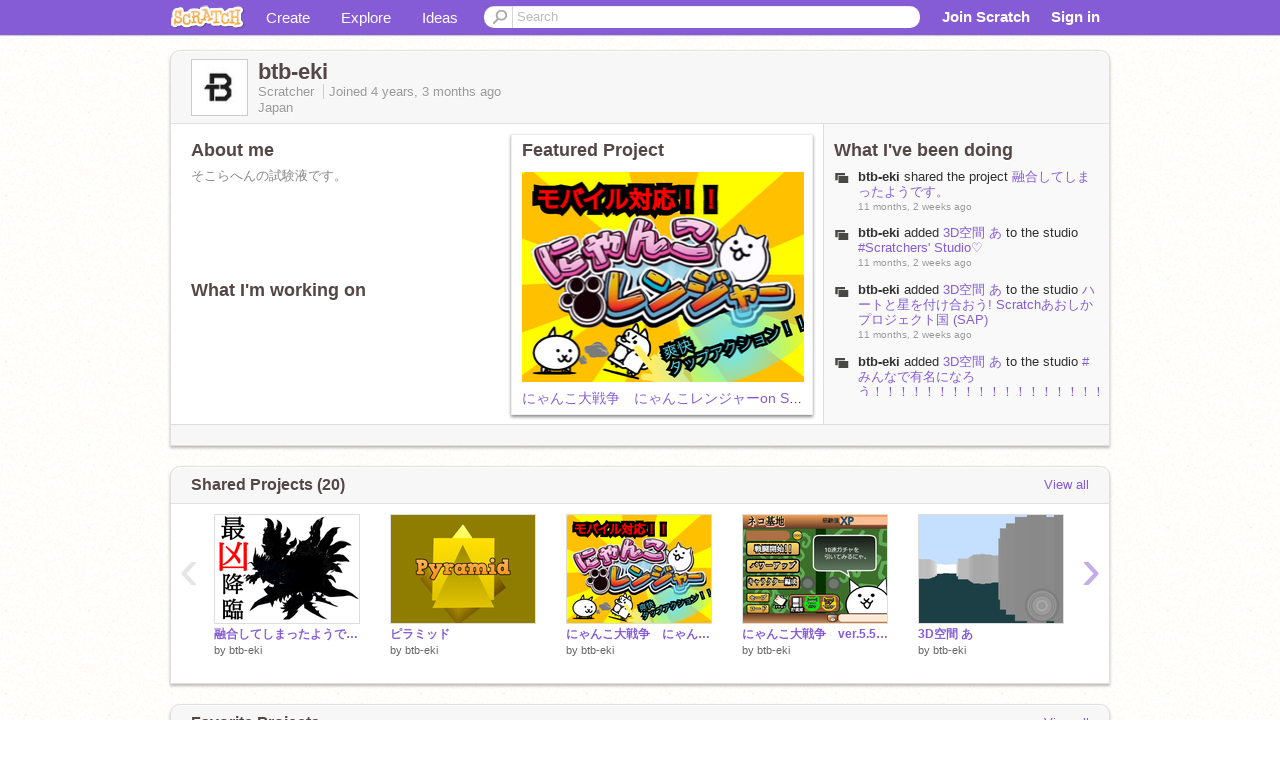

--- FILE ---
content_type: text/html; charset=utf-8
request_url: https://scratch.mit.edu/users/btb-eki/
body_size: 15159
content:

<!DOCTYPE html>

<html>
  <head>
  
    <!-- Google Tag Manager -->
    <script>(function(w,d,s,l,i){w[l]=w[l]||[];w[l].push({'gtm.start':
      new Date().getTime(),event:'gtm.js'});var f=d.getElementsByTagName(s)[0],
      j=d.createElement(s),dl=l!='dataLayer'?'&l='+l:'';j.async=true;j.src=
      'https://www.googletagmanager.com/gtm.js?id='+i+dl+'';f.parentNode.insertBefore(j,f);
      })(window,document,'script','dataLayer','GTM-NBMRDKQ');</script>
    <!-- End Google Tag Manager -->
  
  <meta http-equiv="X-UA-Compatible" content="IE=Edge" />
     
    <meta name="google-site-verification" content="m_3TAXDreGTFyoYnEmU9mcKB4Xtw5mw6yRkuJtXRKxM" />
    <title>btb-eki on Scratch</title>
    

<meta name="description" content="btb-eki on Scratch" />

    <link rel="stylesheet" href="//cdn.scratch.mit.edu/scratchr2/static/__4e0742d12e7ec27fbe5c4d5078faf541__/vendor/redmond/jquery.ui.all.css" />
    
        <link href="//cdn.scratch.mit.edu/scratchr2/static/__4e0742d12e7ec27fbe5c4d5078faf541__/css/main.css" rel="stylesheet" type="text/css" />
   
   <link rel="stylesheet" href="//cdn.scratch.mit.edu/scratchr2/static/__4e0742d12e7ec27fbe5c4d5078faf541__//css/handheld.css" media="handheld, only screen and (max-device-width:480px)"/>

    
<!-- templates/profiles/profile_detail.html block css -->
<link href="//cdn.scratch.mit.edu/scratchr2/static/__4e0742d12e7ec27fbe5c4d5078faf541__//css/pages/profile.css" rel="stylesheet" />
<link href="//cdn.scratch.mit.edu/scratchr2/static/__4e0742d12e7ec27fbe5c4d5078faf541__//vendor/redmond/jquery.ui.all.css" rel="stylesheet"/>
<link href="//cdn.scratch.mit.edu/scratchr2/static/__4e0742d12e7ec27fbe5c4d5078faf541__//css/modules/modal.css" rel="stylesheet"/>
<!-- end block css -->

    <script type="text/javascript" src="//cdn.scratch.mit.edu/scratchr2/static/__4e0742d12e7ec27fbe5c4d5078faf541__//js/jquery.min.js"></script>
    <script type="text/javascript" src="//cdn.scratch.mit.edu/scratchr2/static/__4e0742d12e7ec27fbe5c4d5078faf541__/js/lib/underscore-min.js"></script>
    <script type="text/javascript" src="//cdn.scratch.mit.edu/scratchr2/static/__4e0742d12e7ec27fbe5c4d5078faf541__//js/gaq-ga4.js"></script>
    <script>
      window.console||(window.console={log:$.noop,error:$.noop,debug:$.noop}); // ensure console fails gracefully when missing
      var sessionCookieName = 'scratchsessionsid';
      
      
      
      

    </script>
    <script type="text/javascript">
        function getCookie(name) {
            var cookieValue = null;
            if (document.cookie && document.cookie != '') {
                var cookies = document.cookie.split(';');
                for (var i = 0; i < cookies.length; i++) {
                    var cookie = jQuery.trim(cookies[i]);
                    // Does this cookie string begin with the name we want?
                    if (cookie.substring(0, name.length + 1) == (name + '=')) {
                        cookieValue = decodeURIComponent(cookie.substring(name.length + 1));
                        break;
                    }
                }
            }
            return cookieValue;
        }

        function setCookie(name, value, days) {
            var expires;

            if (days) {
                var date = new Date();
                date.setTime(date.getTime() + (days * 24 * 60 * 60 * 1000));
                expires = "; expires=" + date.toGMTString();
            } else {
                expires = "";
            }
            document.cookie = escape(name) + "=" + escape(value) + expires + "; path=/";
        }
    </script>
    
  <script>
    

var Scratch = Scratch || {};
Scratch.INIT_DATA = Scratch.INIT_DATA || {};



Scratch.INIT_DATA.ADMIN = false;
Scratch.INIT_DATA.LOGGED_IN_USER = {
  
  options: {
    
    
  

  


  }
};

Scratch.INIT_DATA.project_comments_enabled = true;
Scratch.INIT_DATA.gallery_comments_enabled = true;
Scratch.INIT_DATA.userprofile_comments_enabled = true;

Scratch.INIT_DATA.BROWSERS_SUPPORTED = {

  chrome: 35,
  firefox: 31,
  msie: 8,
  safari: 7
};

Scratch.INIT_DATA.TEMPLATE_CUES = {

  unsupported_browser: true,
  welcome: true,
  confirmed_email: false
};




Scratch.INIT_DATA.PROFILE = {
  model: {
    id: 'btb-eki',
    userId: 82993587,
    username: 'btb-eki',
    thumbnail_url: '//uploads.scratch.mit.edu/users/avatars/82993587.png',
    comments_allowed: true
  },
  related_counts: {
  }
   
  ,featuredProject: {
    title: 'にゃんこ大戦争　にゃんこレンジャーon Scratch',
    id: 711681644, 
    creator: 'btb-eki',
    isPublished: true,
  },
  featuredProjectLabel: "Featured Project"
 
}  
Scratch.INIT_DATA.ADMIN_PANEL = {
  'adminURL': '/users/btb-eki/admin/'
}




Scratch.INIT_DATA.IS_IP_BANNED = false;

Scratch.INIT_DATA.GLOBAL_URLS = {
  'media_url': '//uploads.scratch.mit.edu/',
  'static_url': '//cdn.scratch.mit.edu/scratchr2/static/__4e0742d12e7ec27fbe5c4d5078faf541__/',
  'static_path': '/scratchr2/static/__4e0742d12e7ec27fbe5c4d5078faf541__/'
}

Scratch.INIT_DATA.IS_SOCIAL = false;

  </script>


    <meta property="og:type" content="website" />
    
    <meta property="og:description" content="Make games, stories and interactive art with Scratch. (scratch.mit.edu)"/>
    

    
    <meta property="og:title" content="Scratch - Imagine, Program, Share"/>
    <meta property="og:url" content="https://scratch.mit.edu/users/btb-eki/" />
    

  </head>

  <body class="" >
  
    <!-- Google Tag Manager (noscript) -->
    <noscript><iframe src="https://www.googletagmanager.com/ns.html?id=GTM-NBMRDKQ" height="0" width="0" style="display:none;visibility:hidden"></iframe></noscript>
    <!-- End Google Tag Manager (noscript) -->
  
  <!--[if lte IE 8]>
  <div class="unsupported-browser banner" data-cue="unsupported_browser">
    <div class="container">
      <span>Scratch supports Internet Explorer 9+. We suggest you upgrade to <a href="/info/faq/#requirements">a supported browser</a>, <a href="/scratch2download/">download the offline editor</a>, or <a href="https://en.scratch-wiki.info/wiki/List_of_Bug_Workarounds">read about common workarounds</a>.</span>
    </div>
  </div>
  <![endif]-->
    <div id="pagewrapper">
      
      
      <div id="topnav" >
      <div class="innerwrap">
        <div class="container">
          <a href="/" class="logo"><span class="scratch"></span></a>
          <ul class="site-nav">
            <li><a id="project-create" href="/projects/editor/?tip_bar=home">Create</a></li><li><a href="/explore/projects/all">Explore</a></li><li class="last"><a href="/ideas">Ideas</a></li>
          </ul>
          
          <form class="search" action="/search/projects" method="get" class="search">
            <input type="submit" class="glass" value="">
            
	          <input id="search-input" type="text" placeholder="Search" name="q" >
          </form>
          
          <ul class="account-nav"></ul>
          <script type="text/template" id="template-account-nav-logged-out">
          <ul class="account-nav" >
              <li class="join-scratch"><a href="/join">Join Scratch</a></li><li id="login-dropdown" class="sign-in dropdown"><span data-toggle="dropdown" class="dropdown-toggle"><span>Sign in</span></span><div class="popover bottom dropdown-menu"><div class="arrow"></div><div class="popover-content" ><form method="post" id="login" action="#"><label for="username">Username</label><input type="text" id="login_dropdown_username" name="username" maxlength="30" class="wide username" /><label for="password" class="password">Password</label><input type="password" name="password" class="wide password" /><div class="ajax-loader" style="display:none; float: left;"></div><button type="submit">Sign in</button><span class="forgot-password"><a href="/accounts/password_reset/">Need help?</a></span><div class="error"></div></form></div></div></li><li data-control="modal-login" class="sign-in mobile"><span>Sign in</span></li>
          </ul>
          </script>
          <script type="text/template" id="template-account-nav-logged-in">
          <ul class="account-nav logged-in"><li class="messages"><a title="messages - updates and notices" href="/messages" class="messages-icon"><span class="notificationsCount none">0</span></a></li><li class="my-stuff"><a title="my stuff - manage projects and studios" href="/mystuff/" class="mystuff-icon"></a></li><li class="logged-in-user dropdown"><span class="user-name dropdown-toggle" data-toggle="dropdown"><% if (LOGGED_IN_USER.model.membership_avatar_badge){ %><div class="avatar-badge-wrapper"><img class="user-icon avatar-badge" src="<%- LOGGED_IN_USER.model.thumbnail_url %>" width="24" height="24"></div><% } else { %><img class="user-icon" src="<%- LOGGED_IN_USER.model.thumbnail_url %>" width="24" height="24"><% } %><%- LOGGED_IN_USER.model.username_truncated %><span class="caret"></span></span><div class="dropdown-menu blue" ><ul class="user-nav"><li><a href="<%- LOGGED_IN_USER.model.profile_url %>">Profile</a></li><li><a href="/mystuff/">My Stuff</a></li><% if (LOGGED_IN_USER.model.is_educator){ %><li><a href="/educators/classes/">My Classes</a></li><% } %><% if (LOGGED_IN_USER.model.is_student){ %><li><a href="/classes/<%- LOGGED_IN_USER.model.classroom_id %>/">My Class</a></li><% } %><li><a href="/accounts/settings/">Account settings</a></li><li id="logout" class="logout divider"><form method="post" action="/accounts/logout/"><input type='hidden' name='csrfmiddlewaretoken' value='f89Cj75YIpaVjSapO4lw4VpsaHD32h4K' /><input type="submit" value="Sign out"></form></li></ul></div></li></ul>
          </script>
          <script type="text/javascript" src="//cdn.scratch.mit.edu/scratchr2/static/__4e0742d12e7ec27fbe5c4d5078faf541__/js/account-nav.js"></script>
        </div>
        <iframe class="iframeshim" frameborder="0" scrolling="no"><html><head></head><body></body></html></iframe>
      </div><!-- innerwrap -->
      </div>
        

      <div class="privacy-update banner" style="display:none;">
        <div class="container">
          <span>The Scratch privacy policy has been updated, effective May 25, 2023. You can see the new policy <a href="https://mitscratch.freshdesk.com/en/support/solutions/articles/4000219339-privacy-policy">here</a>.</span>
          <div class="close">x</div>
        </div>
      </div>

      <div class="confirm-email banner" data-cue="confirmed_email" style="display:none;">
        <div class="container">
          <span><a id="confirm-email-popup" href="#">Confirm your email</a> to enable sharing. <a href="/info/faq/#accounts">Having trouble?</a></span>
          <div class="close">x</div>
        </div>
      </div>

      <div class="email-outage banner" style="display:none; background-color:#FF661A;">
        <div class="container">
          <span>We are experiencing a disruption with email delivery. If you are not receiving emails from us, please try after 8am EST.</span>
          <div class="close">x</div>
        </div>
      </div>

        
        <div class="container" id="content">
        <div id="alert-view"></div>
        


  

<!-- templates/profiles/profile_detail.html block main-content -->
<div class="box" id="profile-data">
  <div class="box-head">
    <form id="profile-avatar" class="portrait">
      <div class="avatar">
      <a href="/users/btb-eki/">
        <img src="//cdn2.scratch.mit.edu/get_image/user/82993587_60x60.png" width="55" height="55"/>
        <div class="loading-img s48"></div>
      </a>
      
    </div>
    </form>
    <div class="header-text">
      <h2>btb-eki</h2>
      <p class="profile-details">
      
      <span class="group">
        Scratcher
         
        
      </span> 
      Joined <span title="2021-10-10">4 years, 3 months</span> ago
      <span class="location">Japan</span>
      </p>
    </div>
    
    
  </div>
  <div class="box-content" id="profile-box">
    <div class="action-bar">
      <div id="alert-view" class="">
      </div>
    </div>
    <div class="inner clearfix">
      <div class="user-content">
        <div id="user-details" class="about">
          <div class="loading-img s48"></div>
          <h3>About me</h3>
          
            <div id="bio-readonly" class="read-only">
              <div class="viewport">
                <p class="overview">そこらへんの試験液です。</p>
              </div>
            </div>
          

          <h3>What I'm working on</h3>
          
          <div id="status-readonly" class="read-only">
            <div class="viewport">
              <p class="overview"></p>
            </div>
          </div>
          
        </div>

        
            <div class="player">
                <h3 class="featured-project-heading">Featured Project</h3>
                <div class="stage" style="width: 282px;">
                    <a href="/projects/711681644/" id="featured-project">
                        <img src="//cdn2.scratch.mit.edu/get_image/project/711681644_282x210.png" width="282" height="210" alt="Featured project"/>
                        
                    </a>
                </div>
                <span class="title">
                    <a class="project-name" href="/projects/711681644/">にゃんこ大戦争　にゃんこレンジャーon Scratch</a>
                </span>

            </div>
        
      </div>
        <div class="doing">
            <h3>What I've been doing</h3>
          <div id="activity-feed">
          </div>
        </div>
    </div>
  </div>
  <div class="footer">
  
  </div>
</div>
<div class="profile-box-footer-module" id="profile-box-footer">
</div>




<div class="box slider-carousel-container prevent-select" >
  <div class="box-head">
      <h4>Shared Projects (20)</h4>
    <a href="/users/btb-eki/projects/" data-control="view-all">View all</a>
  </div>
  <div class="box-content slider-carousel horizontal" id="shared">
    
    <div class="viewport">
      <ul class="scroll-content">
      
        










<!-- templates/carousel/project-thumb.html -->
<li class="project thumb item">
  <a href="/projects/779992680/">
    <img class="lazy image" data-original="//cdn2.scratch.mit.edu/get_image/project/779992680_144x108.png" width="144" height="108" />
  </a>
  <span class="title">
    <a href="/projects/779992680/">融合してしまったようです。</a>
  </span>
  <span class="owner" >
      
        
            by <a href="/users/btb-eki/">btb-eki</a>
            <!-- 
              When rendered from the profile page, we have `profile` in the context.
              We only want to hide the membership label from the project thumbnail
              when displayed from the profile page on the user's own profile.
              The purpose is to reduce visual overload from membership elements.
            -->
            
        
      
  </span>
  
</li>
<!-- end templates/carousel/project-thumb.html -->




      
        










<!-- templates/carousel/project-thumb.html -->
<li class="project thumb item">
  <a href="/projects/794290974/">
    <img class="lazy image" data-original="//cdn2.scratch.mit.edu/get_image/project/794290974_144x108.png" width="144" height="108" />
  </a>
  <span class="title">
    <a href="/projects/794290974/">ピラミッド</a>
  </span>
  <span class="owner" >
      
        
            by <a href="/users/btb-eki/">btb-eki</a>
            <!-- 
              When rendered from the profile page, we have `profile` in the context.
              We only want to hide the membership label from the project thumbnail
              when displayed from the profile page on the user's own profile.
              The purpose is to reduce visual overload from membership elements.
            -->
            
        
      
  </span>
  
</li>
<!-- end templates/carousel/project-thumb.html -->




      
        










<!-- templates/carousel/project-thumb.html -->
<li class="project thumb item">
  <a href="/projects/711681644/">
    <img class="lazy image" data-original="//cdn2.scratch.mit.edu/get_image/project/711681644_144x108.png" width="144" height="108" />
  </a>
  <span class="title">
    <a href="/projects/711681644/">にゃんこ大戦争　にゃんこレンジャーon Scratch</a>
  </span>
  <span class="owner" >
      
        
            by <a href="/users/btb-eki/">btb-eki</a>
            <!-- 
              When rendered from the profile page, we have `profile` in the context.
              We only want to hide the membership label from the project thumbnail
              when displayed from the profile page on the user's own profile.
              The purpose is to reduce visual overload from membership elements.
            -->
            
        
      
  </span>
  
</li>
<!-- end templates/carousel/project-thumb.html -->




      
        










<!-- templates/carousel/project-thumb.html -->
<li class="project thumb item">
  <a href="/projects/622157776/">
    <img class="lazy image" data-original="//cdn2.scratch.mit.edu/get_image/project/622157776_144x108.png" width="144" height="108" />
  </a>
  <span class="title">
    <a href="/projects/622157776/">にゃんこ大戦争　ver.5.5 (スマホもOK！)</a>
  </span>
  <span class="owner" >
      
        
            by <a href="/users/btb-eki/">btb-eki</a>
            <!-- 
              When rendered from the profile page, we have `profile` in the context.
              We only want to hide the membership label from the project thumbnail
              when displayed from the profile page on the user's own profile.
              The purpose is to reduce visual overload from membership elements.
            -->
            
        
      
  </span>
  
</li>
<!-- end templates/carousel/project-thumb.html -->




      
        










<!-- templates/carousel/project-thumb.html -->
<li class="project thumb item">
  <a href="/projects/797938631/">
    <img class="lazy image" data-original="//cdn2.scratch.mit.edu/get_image/project/797938631_144x108.png" width="144" height="108" />
  </a>
  <span class="title">
    <a href="/projects/797938631/">3D空間 あ</a>
  </span>
  <span class="owner" >
      
        
            by <a href="/users/btb-eki/">btb-eki</a>
            <!-- 
              When rendered from the profile page, we have `profile` in the context.
              We only want to hide the membership label from the project thumbnail
              when displayed from the profile page on the user's own profile.
              The purpose is to reduce visual overload from membership elements.
            -->
            
        
      
  </span>
  
</li>
<!-- end templates/carousel/project-thumb.html -->




      
        










<!-- templates/carousel/project-thumb.html -->
<li class="project thumb item">
  <a href="/projects/793752580/">
    <img class="lazy image" data-original="//cdn2.scratch.mit.edu/get_image/project/793752580_144x108.png" width="144" height="108" />
  </a>
  <span class="title">
    <a href="/projects/793752580/">上から見た振り子</a>
  </span>
  <span class="owner" >
      
        
            by <a href="/users/btb-eki/">btb-eki</a>
            <!-- 
              When rendered from the profile page, we have `profile` in the context.
              We only want to hide the membership label from the project thumbnail
              when displayed from the profile page on the user's own profile.
              The purpose is to reduce visual overload from membership elements.
            -->
            
        
      
  </span>
  
</li>
<!-- end templates/carousel/project-thumb.html -->




      
        










<!-- templates/carousel/project-thumb.html -->
<li class="project thumb item">
  <a href="/projects/795531085/">
    <img class="lazy image" data-original="//cdn2.scratch.mit.edu/get_image/project/795531085_144x108.png" width="144" height="108" />
  </a>
  <span class="title">
    <a href="/projects/795531085/">三角関数</a>
  </span>
  <span class="owner" >
      
        
            by <a href="/users/btb-eki/">btb-eki</a>
            <!-- 
              When rendered from the profile page, we have `profile` in the context.
              We only want to hide the membership label from the project thumbnail
              when displayed from the profile page on the user's own profile.
              The purpose is to reduce visual overload from membership elements.
            -->
            
        
      
  </span>
  
</li>
<!-- end templates/carousel/project-thumb.html -->




      
        










<!-- templates/carousel/project-thumb.html -->
<li class="project thumb item">
  <a href="/projects/778383671/">
    <img class="lazy image" data-original="//cdn2.scratch.mit.edu/get_image/project/778383671_144x108.png" width="144" height="108" />
  </a>
  <span class="title">
    <a href="/projects/778383671/">ナニ猫プロジェクト</a>
  </span>
  <span class="owner" >
      
        
            by <a href="/users/btb-eki/">btb-eki</a>
            <!-- 
              When rendered from the profile page, we have `profile` in the context.
              We only want to hide the membership label from the project thumbnail
              when displayed from the profile page on the user's own profile.
              The purpose is to reduce visual overload from membership elements.
            -->
            
        
      
  </span>
  
</li>
<!-- end templates/carousel/project-thumb.html -->




      
        










<!-- templates/carousel/project-thumb.html -->
<li class="project thumb item">
  <a href="/projects/791513536/">
    <img class="lazy image" data-original="//cdn2.scratch.mit.edu/get_image/project/791513536_144x108.png" width="144" height="108" />
  </a>
  <span class="title">
    <a href="/projects/791513536/">ダダサバイバーver.5 【モバイル向け】</a>
  </span>
  <span class="owner" >
      
        
            by <a href="/users/btb-eki/">btb-eki</a>
            <!-- 
              When rendered from the profile page, we have `profile` in the context.
              We only want to hide the membership label from the project thumbnail
              when displayed from the profile page on the user's own profile.
              The purpose is to reduce visual overload from membership elements.
            -->
            
        
      
  </span>
  
</li>
<!-- end templates/carousel/project-thumb.html -->




      
        










<!-- templates/carousel/project-thumb.html -->
<li class="project thumb item">
  <a href="/projects/779054907/">
    <img class="lazy image" data-original="//cdn2.scratch.mit.edu/get_image/project/779054907_144x108.png" width="144" height="108" />
  </a>
  <span class="title">
    <a href="/projects/779054907/">にゃんこ大戦争　ガチャ 【10連Ver.】</a>
  </span>
  <span class="owner" >
      
        
            by <a href="/users/btb-eki/">btb-eki</a>
            <!-- 
              When rendered from the profile page, we have `profile` in the context.
              We only want to hide the membership label from the project thumbnail
              when displayed from the profile page on the user's own profile.
              The purpose is to reduce visual overload from membership elements.
            -->
            
        
      
  </span>
  
</li>
<!-- end templates/carousel/project-thumb.html -->




      
        










<!-- templates/carousel/project-thumb.html -->
<li class="project thumb item">
  <a href="/projects/772256932/">
    <img class="lazy image" data-original="//cdn2.scratch.mit.edu/get_image/project/772256932_144x108.png" width="144" height="108" />
  </a>
  <span class="title">
    <a href="/projects/772256932/">にゃんこ大戦争　ガチャ</a>
  </span>
  <span class="owner" >
      
        
            by <a href="/users/btb-eki/">btb-eki</a>
            <!-- 
              When rendered from the profile page, we have `profile` in the context.
              We only want to hide the membership label from the project thumbnail
              when displayed from the profile page on the user's own profile.
              The purpose is to reduce visual overload from membership elements.
            -->
            
        
      
  </span>
  
</li>
<!-- end templates/carousel/project-thumb.html -->




      
        










<!-- templates/carousel/project-thumb.html -->
<li class="project thumb item">
  <a href="/projects/717715869/">
    <img class="lazy image" data-original="//cdn2.scratch.mit.edu/get_image/project/717715869_144x108.png" width="144" height="108" />
  </a>
  <span class="title">
    <a href="/projects/717715869/">冷えピタクリッカー</a>
  </span>
  <span class="owner" >
      
        
            by <a href="/users/btb-eki/">btb-eki</a>
            <!-- 
              When rendered from the profile page, we have `profile` in the context.
              We only want to hide the membership label from the project thumbnail
              when displayed from the profile page on the user's own profile.
              The purpose is to reduce visual overload from membership elements.
            -->
            
        
      
  </span>
  
</li>
<!-- end templates/carousel/project-thumb.html -->




      
        










<!-- templates/carousel/project-thumb.html -->
<li class="project thumb item">
  <a href="/projects/694801334/">
    <img class="lazy image" data-original="//cdn2.scratch.mit.edu/get_image/project/694801334_144x108.png" width="144" height="108" />
  </a>
  <span class="title">
    <a href="/projects/694801334/">ジャムクリッカー（リメイク）JAM Click</a>
  </span>
  <span class="owner" >
      
        
            by <a href="/users/btb-eki/">btb-eki</a>
            <!-- 
              When rendered from the profile page, we have `profile` in the context.
              We only want to hide the membership label from the project thumbnail
              when displayed from the profile page on the user's own profile.
              The purpose is to reduce visual overload from membership elements.
            -->
            
        
      
  </span>
  
</li>
<!-- end templates/carousel/project-thumb.html -->




      
        










<!-- templates/carousel/project-thumb.html -->
<li class="project thumb item">
  <a href="/projects/685369744/">
    <img class="lazy image" data-original="//cdn2.scratch.mit.edu/get_image/project/685369744_144x108.png" width="144" height="108" />
  </a>
  <span class="title">
    <a href="/projects/685369744/">プロコン/MOVING! Pro-Con 【モバイル対応】素材</a>
  </span>
  <span class="owner" >
      
        
            by <a href="/users/btb-eki/">btb-eki</a>
            <!-- 
              When rendered from the profile page, we have `profile` in the context.
              We only want to hide the membership label from the project thumbnail
              when displayed from the profile page on the user's own profile.
              The purpose is to reduce visual overload from membership elements.
            -->
            
        
      
  </span>
  
</li>
<!-- end templates/carousel/project-thumb.html -->




      
        










<!-- templates/carousel/project-thumb.html -->
<li class="project thumb item">
  <a href="/projects/681329434/">
    <img class="lazy image" data-original="//cdn2.scratch.mit.edu/get_image/project/681329434_144x108.png" width="144" height="108" />
  </a>
  <span class="title">
    <a href="/projects/681329434/">体温生成プログラム</a>
  </span>
  <span class="owner" >
      
        
            by <a href="/users/btb-eki/">btb-eki</a>
            <!-- 
              When rendered from the profile page, we have `profile` in the context.
              We only want to hide the membership label from the project thumbnail
              when displayed from the profile page on the user's own profile.
              The purpose is to reduce visual overload from membership elements.
            -->
            
        
      
  </span>
  
</li>
<!-- end templates/carousel/project-thumb.html -->




      
        










<!-- templates/carousel/project-thumb.html -->
<li class="project thumb item">
  <a href="/projects/656557300/">
    <img class="lazy image" data-original="//cdn2.scratch.mit.edu/get_image/project/656557300_144x108.png" width="144" height="108" />
  </a>
  <span class="title">
    <a href="/projects/656557300/">にゃんこ大戦争素材　大狂乱のネコ島</a>
  </span>
  <span class="owner" >
      
        
            by <a href="/users/btb-eki/">btb-eki</a>
            <!-- 
              When rendered from the profile page, we have `profile` in the context.
              We only want to hide the membership label from the project thumbnail
              when displayed from the profile page on the user's own profile.
              The purpose is to reduce visual overload from membership elements.
            -->
            
        
      
  </span>
  
</li>
<!-- end templates/carousel/project-thumb.html -->




      
        










<!-- templates/carousel/project-thumb.html -->
<li class="project thumb item">
  <a href="/projects/623164867/">
    <img class="lazy image" data-original="//cdn2.scratch.mit.edu/get_image/project/623164867_144x108.png" width="144" height="108" />
  </a>
  <span class="title">
    <a href="/projects/623164867/">カラフルすぎた閃光のハサウェイ</a>
  </span>
  <span class="owner" >
      
        
            by <a href="/users/btb-eki/">btb-eki</a>
            <!-- 
              When rendered from the profile page, we have `profile` in the context.
              We only want to hide the membership label from the project thumbnail
              when displayed from the profile page on the user's own profile.
              The purpose is to reduce visual overload from membership elements.
            -->
            
        
      
  </span>
  
</li>
<!-- end templates/carousel/project-thumb.html -->




      
        










<!-- templates/carousel/project-thumb.html -->
<li class="project thumb item">
  <a href="/projects/596622311/">
    <img class="lazy image" data-original="//cdn2.scratch.mit.edu/get_image/project/596622311_144x108.png" width="144" height="108" />
  </a>
  <span class="title">
    <a href="/projects/596622311/">プラットフォーマー　Acrobat  </a>
  </span>
  <span class="owner" >
      
        
            by <a href="/users/btb-eki/">btb-eki</a>
            <!-- 
              When rendered from the profile page, we have `profile` in the context.
              We only want to hide the membership label from the project thumbnail
              when displayed from the profile page on the user's own profile.
              The purpose is to reduce visual overload from membership elements.
            -->
            
        
      
  </span>
  
</li>
<!-- end templates/carousel/project-thumb.html -->




      
        










<!-- templates/carousel/project-thumb.html -->
<li class="project thumb item">
  <a href="/projects/598267481/">
    <img class="lazy image" data-original="//cdn2.scratch.mit.edu/get_image/project/598267481_144x108.png" width="144" height="108" />
  </a>
  <span class="title">
    <a href="/projects/598267481/">じゃがいもと全力でパリピなガスター達 </a>
  </span>
  <span class="owner" >
      
        
            by <a href="/users/btb-eki/">btb-eki</a>
            <!-- 
              When rendered from the profile page, we have `profile` in the context.
              We only want to hide the membership label from the project thumbnail
              when displayed from the profile page on the user's own profile.
              The purpose is to reduce visual overload from membership elements.
            -->
            
        
      
  </span>
  
</li>
<!-- end templates/carousel/project-thumb.html -->




      
        










<!-- templates/carousel/project-thumb.html -->
<li class="project thumb item">
  <a href="/projects/581913884/">
    <img class="lazy image" data-original="//cdn2.scratch.mit.edu/get_image/project/581913884_144x108.png" width="144" height="108" />
  </a>
  <span class="title">
    <a href="/projects/581913884/">ジャムクリック　クリッカー</a>
  </span>
  <span class="owner" >
      
        
            by <a href="/users/btb-eki/">btb-eki</a>
            <!-- 
              When rendered from the profile page, we have `profile` in the context.
              We only want to hide the membership label from the project thumbnail
              when displayed from the profile page on the user's own profile.
              The purpose is to reduce visual overload from membership elements.
            -->
            
        
      
  </span>
  
</li>
<!-- end templates/carousel/project-thumb.html -->




      
      </ul>
    </div>
    
  </div>
</div>



<div class="box slider-carousel-container prevent-select" >
  <div class="box-head">
      <h4>Favorite Projects</h4>
    <a href="/users/btb-eki/favorites/" data-control="view-all">View all</a>
  </div>
  <div class="box-content slider-carousel horizontal" id="favorites">
    
    <div class="viewport">
      <ul class="scroll-content">
      
        










<!-- templates/carousel/project-thumb.html -->
<li class="project thumb item">
  <a href="/projects/934706767/">
    <img class="lazy image" data-original="//cdn2.scratch.mit.edu/get_image/project/934706767_144x108.png" width="144" height="108" />
  </a>
  <span class="title">
    <a href="/projects/934706767/">にゃんこレンジャーver1.0</a>
  </span>
  <span class="owner" >
      
        
            by <a href="/users/ITSUPOO/">ITSUPOO</a>
            <!-- 
              When rendered from the profile page, we have `profile` in the context.
              We only want to hide the membership label from the project thumbnail
              when displayed from the profile page on the user's own profile.
              The purpose is to reduce visual overload from membership elements.
            -->
            
        
      
  </span>
  
</li>
<!-- end templates/carousel/project-thumb.html -->




      
        










<!-- templates/carousel/project-thumb.html -->
<li class="project thumb item">
  <a href="/projects/954504839/">
    <img class="lazy image" data-original="//cdn2.scratch.mit.edu/get_image/project/954504839_144x108.png" width="144" height="108" />
  </a>
  <span class="title">
    <a href="/projects/954504839/">Title Engine</a>
  </span>
  <span class="owner" >
      
        
            by <a href="/users/-PancakePie-/">-PancakePie-</a>
            <!-- 
              When rendered from the profile page, we have `profile` in the context.
              We only want to hide the membership label from the project thumbnail
              when displayed from the profile page on the user's own profile.
              The purpose is to reduce visual overload from membership elements.
            -->
            
        
      
  </span>
  
</li>
<!-- end templates/carousel/project-thumb.html -->




      
        










<!-- templates/carousel/project-thumb.html -->
<li class="project thumb item">
  <a href="/projects/1016857929/">
    <img class="lazy image" data-original="//cdn2.scratch.mit.edu/get_image/project/1016857929_144x108.png" width="144" height="108" />
  </a>
  <span class="title">
    <a href="/projects/1016857929/">ART DUMP </a>
  </span>
  <span class="owner" >
      
        
            by <a href="/users/-PancakePie-/">-PancakePie-</a>
            <!-- 
              When rendered from the profile page, we have `profile` in the context.
              We only want to hide the membership label from the project thumbnail
              when displayed from the profile page on the user's own profile.
              The purpose is to reduce visual overload from membership elements.
            -->
            
        
      
  </span>
  
</li>
<!-- end templates/carousel/project-thumb.html -->




      
        










<!-- templates/carousel/project-thumb.html -->
<li class="project thumb item">
  <a href="/projects/707985334/">
    <img class="lazy image" data-original="//cdn2.scratch.mit.edu/get_image/project/707985334_144x108.png" width="144" height="108" />
  </a>
  <span class="title">
    <a href="/projects/707985334/">コーヒーvsオレンジ オンライン陣取り合戦</a>
  </span>
  <span class="owner" >
      
        
            by <a href="/users/b-coffee/">b-coffee</a>
            <!-- 
              When rendered from the profile page, we have `profile` in the context.
              We only want to hide the membership label from the project thumbnail
              when displayed from the profile page on the user's own profile.
              The purpose is to reduce visual overload from membership elements.
            -->
            
        
      
  </span>
  
</li>
<!-- end templates/carousel/project-thumb.html -->




      
        










<!-- templates/carousel/project-thumb.html -->
<li class="project thumb item">
  <a href="/projects/601948393/">
    <img class="lazy image" data-original="//cdn2.scratch.mit.edu/get_image/project/601948393_144x108.png" width="144" height="108" />
  </a>
  <span class="title">
    <a href="/projects/601948393/">将棋 Pro.＜次世代型高性能OS搭載＞</a>
  </span>
  <span class="owner" >
      
        
            by <a href="/users/P-02-Lom/">P-02-Lom</a>
            <!-- 
              When rendered from the profile page, we have `profile` in the context.
              We only want to hide the membership label from the project thumbnail
              when displayed from the profile page on the user's own profile.
              The purpose is to reduce visual overload from membership elements.
            -->
            
        
      
  </span>
  
</li>
<!-- end templates/carousel/project-thumb.html -->




      
        










<!-- templates/carousel/project-thumb.html -->
<li class="project thumb item">
  <a href="/projects/680150509/">
    <img class="lazy image" data-original="//cdn2.scratch.mit.edu/get_image/project/680150509_144x108.png" width="144" height="108" />
  </a>
  <span class="title">
    <a href="/projects/680150509/">にゃんこ大戦争　敵　超素材集①</a>
  </span>
  <span class="owner" >
      
        
            by <a href="/users/Tiger-Ginko/">Tiger-Ginko</a>
            <!-- 
              When rendered from the profile page, we have `profile` in the context.
              We only want to hide the membership label from the project thumbnail
              when displayed from the profile page on the user's own profile.
              The purpose is to reduce visual overload from membership elements.
            -->
            
        
      
  </span>
  
</li>
<!-- end templates/carousel/project-thumb.html -->




      
        










<!-- templates/carousel/project-thumb.html -->
<li class="project thumb item">
  <a href="/projects/711681644/">
    <img class="lazy image" data-original="//cdn2.scratch.mit.edu/get_image/project/711681644_144x108.png" width="144" height="108" />
  </a>
  <span class="title">
    <a href="/projects/711681644/">にゃんこ大戦争　にゃんこレンジャーon Scratch</a>
  </span>
  <span class="owner" >
      
        
            by <a href="/users/btb-eki/">btb-eki</a>
            <!-- 
              When rendered from the profile page, we have `profile` in the context.
              We only want to hide the membership label from the project thumbnail
              when displayed from the profile page on the user's own profile.
              The purpose is to reduce visual overload from membership elements.
            -->
            
        
      
  </span>
  
</li>
<!-- end templates/carousel/project-thumb.html -->




      
        










<!-- templates/carousel/project-thumb.html -->
<li class="project thumb item">
  <a href="/projects/880164370/">
    <img class="lazy image" data-original="//cdn2.scratch.mit.edu/get_image/project/880164370_144x108.png" width="144" height="108" />
  </a>
  <span class="title">
    <a href="/projects/880164370/">GIFヒカマ二素材だ、そうに決まってる　（これからもっと素材増やします）</a>
  </span>
  <span class="owner" >
      
        
            by <a href="/users/e-haruharu/">e-haruharu</a>
            <!-- 
              When rendered from the profile page, we have `profile` in the context.
              We only want to hide the membership label from the project thumbnail
              when displayed from the profile page on the user's own profile.
              The purpose is to reduce visual overload from membership elements.
            -->
            
        
      
  </span>
  
</li>
<!-- end templates/carousel/project-thumb.html -->




      
        










<!-- templates/carousel/project-thumb.html -->
<li class="project thumb item">
  <a href="/projects/795193474/">
    <img class="lazy image" data-original="//cdn2.scratch.mit.edu/get_image/project/795193474_144x108.png" width="144" height="108" />
  </a>
  <span class="title">
    <a href="/projects/795193474/">Gears</a>
  </span>
  <span class="owner" >
      
        
            by <a href="/users/haruni459/">haruni459</a>
            <!-- 
              When rendered from the profile page, we have `profile` in the context.
              We only want to hide the membership label from the project thumbnail
              when displayed from the profile page on the user's own profile.
              The purpose is to reduce visual overload from membership elements.
            -->
            
        
      
  </span>
  
</li>
<!-- end templates/carousel/project-thumb.html -->




      
        










<!-- templates/carousel/project-thumb.html -->
<li class="project thumb item">
  <a href="/projects/108566337/">
    <img class="lazy image" data-original="//cdn2.scratch.mit.edu/get_image/project/108566337_144x108.png" width="144" height="108" />
  </a>
  <span class="title">
    <a href="/projects/108566337/">slither.io v1.13 (#1)</a>
  </span>
  <span class="owner" >
      
        
            by <a href="/users/griffpatch/">griffpatch</a>
            <!-- 
              When rendered from the profile page, we have `profile` in the context.
              We only want to hide the membership label from the project thumbnail
              when displayed from the profile page on the user's own profile.
              The purpose is to reduce visual overload from membership elements.
            -->
            
              <span class="membership-label-container">
                  <span class="membership-label-text">
                      Member
                  </span>
              </span>
            
        
      
  </span>
  
</li>
<!-- end templates/carousel/project-thumb.html -->




      
        










<!-- templates/carousel/project-thumb.html -->
<li class="project thumb item">
  <a href="/projects/566722534/">
    <img class="lazy image" data-original="//cdn2.scratch.mit.edu/get_image/project/566722534_144x108.png" width="144" height="108" />
  </a>
  <span class="title">
    <a href="/projects/566722534/">親父にもぶたれたことがない時の対処法</a>
  </span>
  <span class="owner" >
      
        
            by <a href="/users/sapporyopotyeto/">sapporyopotyeto</a>
            <!-- 
              When rendered from the profile page, we have `profile` in the context.
              We only want to hide the membership label from the project thumbnail
              when displayed from the profile page on the user's own profile.
              The purpose is to reduce visual overload from membership elements.
            -->
            
        
      
  </span>
  
</li>
<!-- end templates/carousel/project-thumb.html -->




      
        










<!-- templates/carousel/project-thumb.html -->
<li class="project thumb item">
  <a href="/projects/758692630/">
    <img class="lazy image" data-original="//cdn2.scratch.mit.edu/get_image/project/758692630_144x108.png" width="144" height="108" />
  </a>
  <span class="title">
    <a href="/projects/758692630/">便利なスプライト移動方法のバリエーション</a>
  </span>
  <span class="owner" >
      
        
            by <a href="/users/itk/">itk</a>
            <!-- 
              When rendered from the profile page, we have `profile` in the context.
              We only want to hide the membership label from the project thumbnail
              when displayed from the profile page on the user's own profile.
              The purpose is to reduce visual overload from membership elements.
            -->
            
        
      
  </span>
  
</li>
<!-- end templates/carousel/project-thumb.html -->




      
        










<!-- templates/carousel/project-thumb.html -->
<li class="project thumb item">
  <a href="/projects/596028256/">
    <img class="lazy image" data-original="//cdn2.scratch.mit.edu/get_image/project/596028256_144x108.png" width="144" height="108" />
  </a>
  <span class="title">
    <a href="/projects/596028256/">3D Laptop</a>
  </span>
  <span class="owner" >
      
        
            by <a href="/users/LawsOfScienceChanger/">LawsOfScienceChanger</a>
            <!-- 
              When rendered from the profile page, we have `profile` in the context.
              We only want to hide the membership label from the project thumbnail
              when displayed from the profile page on the user's own profile.
              The purpose is to reduce visual overload from membership elements.
            -->
            
        
      
  </span>
  
</li>
<!-- end templates/carousel/project-thumb.html -->




      
        










<!-- templates/carousel/project-thumb.html -->
<li class="project thumb item">
  <a href="/projects/791513536/">
    <img class="lazy image" data-original="//cdn2.scratch.mit.edu/get_image/project/791513536_144x108.png" width="144" height="108" />
  </a>
  <span class="title">
    <a href="/projects/791513536/">ダダサバイバーver.5 【モバイル向け】</a>
  </span>
  <span class="owner" >
      
        
            by <a href="/users/btb-eki/">btb-eki</a>
            <!-- 
              When rendered from the profile page, we have `profile` in the context.
              We only want to hide the membership label from the project thumbnail
              when displayed from the profile page on the user's own profile.
              The purpose is to reduce visual overload from membership elements.
            -->
            
        
      
  </span>
  
</li>
<!-- end templates/carousel/project-thumb.html -->




      
        










<!-- templates/carousel/project-thumb.html -->
<li class="project thumb item">
  <a href="/projects/794290974/">
    <img class="lazy image" data-original="//cdn2.scratch.mit.edu/get_image/project/794290974_144x108.png" width="144" height="108" />
  </a>
  <span class="title">
    <a href="/projects/794290974/">ピラミッド</a>
  </span>
  <span class="owner" >
      
        
            by <a href="/users/btb-eki/">btb-eki</a>
            <!-- 
              When rendered from the profile page, we have `profile` in the context.
              We only want to hide the membership label from the project thumbnail
              when displayed from the profile page on the user's own profile.
              The purpose is to reduce visual overload from membership elements.
            -->
            
        
      
  </span>
  
</li>
<!-- end templates/carousel/project-thumb.html -->




      
        










<!-- templates/carousel/project-thumb.html -->
<li class="project thumb item">
  <a href="/projects/785767564/">
    <img class="lazy image" data-original="//cdn2.scratch.mit.edu/get_image/project/785767564_144x108.png" width="144" height="108" />
  </a>
  <span class="title">
    <a href="/projects/785767564/">[v4.3.2]☁将棋オンライン!　移植版（サーバー1)</a>
  </span>
  <span class="owner" >
      
        
            by <a href="/users/haru-ymth/">haru-ymth</a>
            <!-- 
              When rendered from the profile page, we have `profile` in the context.
              We only want to hide the membership label from the project thumbnail
              when displayed from the profile page on the user's own profile.
              The purpose is to reduce visual overload from membership elements.
            -->
            
        
      
  </span>
  
</li>
<!-- end templates/carousel/project-thumb.html -->




      
        










<!-- templates/carousel/project-thumb.html -->
<li class="project thumb item">
  <a href="/projects/715340325/">
    <img class="lazy image" data-original="//cdn2.scratch.mit.edu/get_image/project/715340325_144x108.png" width="144" height="108" />
  </a>
  <span class="title">
    <a href="/projects/715340325/">星とハートを押すと!?</a>
  </span>
  <span class="owner" >
      
        
            by <a href="/users/mototyanman/">mototyanman</a>
            <!-- 
              When rendered from the profile page, we have `profile` in the context.
              We only want to hide the membership label from the project thumbnail
              when displayed from the profile page on the user's own profile.
              The purpose is to reduce visual overload from membership elements.
            -->
            
        
      
  </span>
  
</li>
<!-- end templates/carousel/project-thumb.html -->




      
        










<!-- templates/carousel/project-thumb.html -->
<li class="project thumb item">
  <a href="/projects/790247600/">
    <img class="lazy image" data-original="//cdn2.scratch.mit.edu/get_image/project/790247600_144x108.png" width="144" height="108" />
  </a>
  <span class="title">
    <a href="/projects/790247600/">増殖型ダンサー</a>
  </span>
  <span class="owner" >
      
        
            by <a href="/users/sakesama/">sakesama</a>
            <!-- 
              When rendered from the profile page, we have `profile` in the context.
              We only want to hide the membership label from the project thumbnail
              when displayed from the profile page on the user's own profile.
              The purpose is to reduce visual overload from membership elements.
            -->
            
        
      
  </span>
  
</li>
<!-- end templates/carousel/project-thumb.html -->




      
        










<!-- templates/carousel/project-thumb.html -->
<li class="project thumb item">
  <a href="/projects/775078006/">
    <img class="lazy image" data-original="//cdn2.scratch.mit.edu/get_image/project/775078006_144x108.png" width="144" height="108" />
  </a>
  <span class="title">
    <a href="/projects/775078006/">p.h.　ファニー・ヴァレンタイン</a>
  </span>
  <span class="owner" >
      
        
            by <a href="/users/damayasaki/">damayasaki</a>
            <!-- 
              When rendered from the profile page, we have `profile` in the context.
              We only want to hide the membership label from the project thumbnail
              when displayed from the profile page on the user's own profile.
              The purpose is to reduce visual overload from membership elements.
            -->
            
        
      
  </span>
  
</li>
<!-- end templates/carousel/project-thumb.html -->




      
        










<!-- templates/carousel/project-thumb.html -->
<li class="project thumb item">
  <a href="/projects/568668695/">
    <img class="lazy image" data-original="//cdn2.scratch.mit.edu/get_image/project/568668695_144x108.png" width="144" height="108" />
  </a>
  <span class="title">
    <a href="/projects/568668695/">棒人間の戦いver2.0</a>
  </span>
  <span class="owner" >
      
        
            by <a href="/users/5-2st017/">5-2st017</a>
            <!-- 
              When rendered from the profile page, we have `profile` in the context.
              We only want to hide the membership label from the project thumbnail
              when displayed from the profile page on the user's own profile.
              The purpose is to reduce visual overload from membership elements.
            -->
            
        
      
  </span>
  
</li>
<!-- end templates/carousel/project-thumb.html -->




      
      </ul>
    </div>
    

  </div>
</div>




<div class="box slider-carousel-container prevent-select" >
  <div class="box-head">
      <h4>Studios I'm Following</h4>
    <a href="/users/btb-eki/studios_following/" data-control="view-all">View all</a>
  </div>
  <div class="box-content slider-carousel horizontal" id="featured">
    <div class="viewport">
      <ul class="scroll-content">
      
        



<!-- templates/carousel/gallery-thumb.html -->
<li class="gallery thumb item">
  <a href="/studios/25593910/" class="image">
    <span class="image">
      <img class="lazy" data-original="//cdn2.scratch.mit.edu/get_image/gallery/25593910_170x100.png" width="170" height="100" />
    </span>
    <span class="stats">
      <span class="icon-sm studio white"></span>
    </span>
  </a>
  <span class="title">
    <a href="/studios/25593910/">❀
    </a>
  </span>
</li>
<!-- end templates/carousel/gallery-thumb.html -->


      
        



<!-- templates/carousel/gallery-thumb.html -->
<li class="gallery thumb item">
  <a href="/studios/25593908/" class="image">
    <span class="image">
      <img class="lazy" data-original="//cdn2.scratch.mit.edu/get_image/gallery/25593908_170x100.png" width="170" height="100" />
    </span>
    <span class="stats">
      <span class="icon-sm studio white"></span>
    </span>
  </a>
  <span class="title">
    <a href="/studios/25593908/">❀
    </a>
  </span>
</li>
<!-- end templates/carousel/gallery-thumb.html -->


      
        



<!-- templates/carousel/gallery-thumb.html -->
<li class="gallery thumb item">
  <a href="/studios/25593907/" class="image">
    <span class="image">
      <img class="lazy" data-original="//cdn2.scratch.mit.edu/get_image/gallery/25593907_170x100.png" width="170" height="100" />
    </span>
    <span class="stats">
      <span class="icon-sm studio white"></span>
    </span>
  </a>
  <span class="title">
    <a href="/studios/25593907/">❀
    </a>
  </span>
</li>
<!-- end templates/carousel/gallery-thumb.html -->


      
        



<!-- templates/carousel/gallery-thumb.html -->
<li class="gallery thumb item">
  <a href="/studios/25593902/" class="image">
    <span class="image">
      <img class="lazy" data-original="//cdn2.scratch.mit.edu/get_image/gallery/25593902_170x100.png" width="170" height="100" />
    </span>
    <span class="stats">
      <span class="icon-sm studio white"></span>
    </span>
  </a>
  <span class="title">
    <a href="/studios/25593902/">❀
    </a>
  </span>
</li>
<!-- end templates/carousel/gallery-thumb.html -->


      
        



<!-- templates/carousel/gallery-thumb.html -->
<li class="gallery thumb item">
  <a href="/studios/31784393/" class="image">
    <span class="image">
      <img class="lazy" data-original="//cdn2.scratch.mit.edu/get_image/gallery/31784393_170x100.png" width="170" height="100" />
    </span>
    <span class="stats">
      <span class="icon-sm studio white"></span>
    </span>
  </a>
  <span class="title">
    <a href="/studios/31784393/">JAM クリッカー！　【フォロワー100人記念】
    </a>
  </span>
</li>
<!-- end templates/carousel/gallery-thumb.html -->


      
        



<!-- templates/carousel/gallery-thumb.html -->
<li class="gallery thumb item">
  <a href="/studios/31506829/" class="image">
    <span class="image">
      <img class="lazy" data-original="//cdn2.scratch.mit.edu/get_image/gallery/31506829_170x100.png" width="170" height="100" />
    </span>
    <span class="stats">
      <span class="icon-sm studio white"></span>
    </span>
  </a>
  <span class="title">
    <a href="/studios/31506829/">hawaiku24ysewhe29-1プロフィール
    </a>
  </span>
</li>
<!-- end templates/carousel/gallery-thumb.html -->


      
        



<!-- templates/carousel/gallery-thumb.html -->
<li class="gallery thumb item">
  <a href="/studios/31215245/" class="image">
    <span class="image">
      <img class="lazy" data-original="//cdn2.scratch.mit.edu/get_image/gallery/31215245_170x100.png" width="170" height="100" />
    </span>
    <span class="stats">
      <span class="icon-sm studio white"></span>
    </span>
  </a>
  <span class="title">
    <a href="/studios/31215245/">誰かのスクラッチスタジオ作品たくさん入れるぞ〜〜
    </a>
  </span>
</li>
<!-- end templates/carousel/gallery-thumb.html -->


      
        



<!-- templates/carousel/gallery-thumb.html -->
<li class="gallery thumb item">
  <a href="/studios/31344706/" class="image">
    <span class="image">
      <img class="lazy" data-original="//cdn2.scratch.mit.edu/get_image/gallery/31344706_170x100.png" width="170" height="100" />
    </span>
    <span class="stats">
      <span class="icon-sm studio white"></span>
    </span>
  </a>
  <span class="title">
    <a href="/studios/31344706/">なーんでも入れろ！　　　カメ&amp;雑談スタジオ　　　　
    </a>
  </span>
</li>
<!-- end templates/carousel/gallery-thumb.html -->


      
        



<!-- templates/carousel/gallery-thumb.html -->
<li class="gallery thumb item">
  <a href="/studios/31393953/" class="image">
    <span class="image">
      <img class="lazy" data-original="//cdn2.scratch.mit.edu/get_image/gallery/31393953_170x100.png" width="170" height="100" />
    </span>
    <span class="stats">
      <span class="icon-sm studio white"></span>
    </span>
  </a>
  <span class="title">
    <a href="/studios/31393953/">フォロワー190人突破記念（なんでもスタジオ）
    </a>
  </span>
</li>
<!-- end templates/carousel/gallery-thumb.html -->


      
        



<!-- templates/carousel/gallery-thumb.html -->
<li class="gallery thumb item">
  <a href="/studios/31395677/" class="image">
    <span class="image">
      <img class="lazy" data-original="//cdn2.scratch.mit.edu/get_image/gallery/31395677_170x100.png" width="170" height="100" />
    </span>
    <span class="stats">
      <span class="icon-sm studio white"></span>
    </span>
  </a>
  <span class="title">
    <a href="/studios/31395677/">クリッカーゲーム!!
    </a>
  </span>
</li>
<!-- end templates/carousel/gallery-thumb.html -->


      
        



<!-- templates/carousel/gallery-thumb.html -->
<li class="gallery thumb item">
  <a href="/studios/31428512/" class="image">
    <span class="image">
      <img class="lazy" data-original="//cdn2.scratch.mit.edu/get_image/gallery/31428512_170x100.png" width="170" height="100" />
    </span>
    <span class="stats">
      <span class="icon-sm studio white"></span>
    </span>
  </a>
  <span class="title">
    <a href="/studios/31428512/">森羅万象　ここに集え!!!
    </a>
  </span>
</li>
<!-- end templates/carousel/gallery-thumb.html -->


      
        



<!-- templates/carousel/gallery-thumb.html -->
<li class="gallery thumb item">
  <a href="/studios/31515790/" class="image">
    <span class="image">
      <img class="lazy" data-original="//cdn2.scratch.mit.edu/get_image/gallery/31515790_170x100.png" width="170" height="100" />
    </span>
    <span class="stats">
      <span class="icon-sm studio white"></span>
    </span>
  </a>
  <span class="title">
    <a href="/studios/31515790/">特に何もない日を全力で楽しもうの会。
    </a>
  </span>
</li>
<!-- end templates/carousel/gallery-thumb.html -->


      
        



<!-- templates/carousel/gallery-thumb.html -->
<li class="gallery thumb item">
  <a href="/studios/31546760/" class="image">
    <span class="image">
      <img class="lazy" data-original="//cdn2.scratch.mit.edu/get_image/gallery/31546760_170x100.png" width="170" height="100" />
    </span>
    <span class="stats">
      <span class="icon-sm studio white"></span>
    </span>
  </a>
  <span class="title">
    <a href="/studios/31546760/">自由すぎて爆発したスタジオ
    </a>
  </span>
</li>
<!-- end templates/carousel/gallery-thumb.html -->


      
        



<!-- templates/carousel/gallery-thumb.html -->
<li class="gallery thumb item">
  <a href="/studios/31645367/" class="image">
    <span class="image">
      <img class="lazy" data-original="//cdn2.scratch.mit.edu/get_image/gallery/31645367_170x100.png" width="170" height="100" />
    </span>
    <span class="stats">
      <span class="icon-sm studio white"></span>
    </span>
  </a>
  <span class="title">
    <a href="/studios/31645367/">クリッカー
    </a>
  </span>
</li>
<!-- end templates/carousel/gallery-thumb.html -->


      
        



<!-- templates/carousel/gallery-thumb.html -->
<li class="gallery thumb item">
  <a href="/studios/31685951/" class="image">
    <span class="image">
      <img class="lazy" data-original="//cdn2.scratch.mit.edu/get_image/gallery/31685951_170x100.png" width="170" height="100" />
    </span>
    <span class="stats">
      <span class="icon-sm studio white"></span>
    </span>
  </a>
  <span class="title">
    <a href="/studios/31685951/">どんどん入れてーーーーーーーーーーーーーーーーーーーーーーーーーーーーーーーーーーーーーーーーーーーーー
    </a>
  </span>
</li>
<!-- end templates/carousel/gallery-thumb.html -->


      
        



<!-- templates/carousel/gallery-thumb.html -->
<li class="gallery thumb item">
  <a href="/studios/30883617/" class="image">
    <span class="image">
      <img class="lazy" data-original="//cdn2.scratch.mit.edu/get_image/gallery/30883617_170x100.png" width="170" height="100" />
    </span>
    <span class="stats">
      <span class="icon-sm studio white"></span>
    </span>
  </a>
  <span class="title">
    <a href="/studios/30883617/">みんなで好きなことを騒ごう！
    </a>
  </span>
</li>
<!-- end templates/carousel/gallery-thumb.html -->


      
        



<!-- templates/carousel/gallery-thumb.html -->
<li class="gallery thumb item">
  <a href="/studios/26322358/" class="image">
    <span class="image">
      <img class="lazy" data-original="//cdn2.scratch.mit.edu/get_image/gallery/26322358_170x100.png" width="170" height="100" />
    </span>
    <span class="stats">
      <span class="icon-sm studio white"></span>
    </span>
  </a>
  <span class="title">
    <a href="/studios/26322358/">*クリッカー*
    </a>
  </span>
</li>
<!-- end templates/carousel/gallery-thumb.html -->


      
        



<!-- templates/carousel/gallery-thumb.html -->
<li class="gallery thumb item">
  <a href="/studios/30716479/" class="image">
    <span class="image">
      <img class="lazy" data-original="//cdn2.scratch.mit.edu/get_image/gallery/30716479_170x100.png" width="170" height="100" />
    </span>
    <span class="stats">
      <span class="icon-sm studio white"></span>
    </span>
  </a>
  <span class="title">
    <a href="/studios/30716479/">JOIN IN IF YOU WANT TO HAVE A FOLLOWER:D (2)
    </a>
  </span>
</li>
<!-- end templates/carousel/gallery-thumb.html -->


      
        



<!-- templates/carousel/gallery-thumb.html -->
<li class="gallery thumb item">
  <a href="/studios/28844143/" class="image">
    <span class="image">
      <img class="lazy" data-original="//cdn2.scratch.mit.edu/get_image/gallery/28844143_170x100.png" width="170" height="100" />
    </span>
    <span class="stats">
      <span class="icon-sm studio white"></span>
    </span>
  </a>
  <span class="title">
    <a href="/studios/28844143/">[仮想国家]Scratcher共和国！（@hatena-sssと@sozouのスタジオ！）
    </a>
  </span>
</li>
<!-- end templates/carousel/gallery-thumb.html -->


      
        



<!-- templates/carousel/gallery-thumb.html -->
<li class="gallery thumb item">
  <a href="/studios/31703264/" class="image">
    <span class="image">
      <img class="lazy" data-original="//cdn2.scratch.mit.edu/get_image/gallery/31703264_170x100.png" width="170" height="100" />
    </span>
    <span class="stats">
      <span class="icon-sm studio white"></span>
    </span>
  </a>
  <span class="title">
    <a href="/studios/31703264/">特に意味がないスタジオだけど傾向載りたいよ〜〜〜〜‼︎
    </a>
  </span>
</li>
<!-- end templates/carousel/gallery-thumb.html -->


      
      </ul>
    </div>
  </div>
</div>





<div class="box slider-carousel-container prevent-select" >
  <div class="box-head">
      <h4>Studios I Curate</h4>
    <a href="/users/btb-eki/studios/" data-control="view-all">View all</a>
  </div>
  <div class="box-content slider-carousel horizontal" id="featured">
    <div class="viewport">
      <ul class="scroll-content">
      
        



<!-- templates/carousel/gallery-thumb.html -->
<li class="gallery thumb item">
  <a href="/studios/32931580/" class="image">
    <span class="image">
      <img class="lazy" data-original="//cdn2.scratch.mit.edu/get_image/gallery/32931580_170x100.png" width="170" height="100" />
    </span>
    <span class="stats">
      <span class="icon-sm studio white"></span>
    </span>
  </a>
  <span class="title">
    <a href="/studios/32931580/">面白いゲーム集まれ〜funnygameGather
    </a>
  </span>
</li>
<!-- end templates/carousel/gallery-thumb.html -->


      
        



<!-- templates/carousel/gallery-thumb.html -->
<li class="gallery thumb item">
  <a href="/studios/32260119/" class="image">
    <span class="image">
      <img class="lazy" data-original="//cdn2.scratch.mit.edu/get_image/gallery/32260119_170x100.png" width="170" height="100" />
    </span>
    <span class="stats">
      <span class="icon-sm studio white"></span>
    </span>
  </a>
  <span class="title">
    <a href="/studios/32260119/">[ 拡散希望!! ]たくさん入れろ〜‼ 
    </a>
  </span>
</li>
<!-- end templates/carousel/gallery-thumb.html -->


      
        



<!-- templates/carousel/gallery-thumb.html -->
<li class="gallery thumb item">
  <a href="/studios/32706705/" class="image">
    <span class="image">
      <img class="lazy" data-original="//cdn2.scratch.mit.edu/get_image/gallery/32706705_170x100.png" width="170" height="100" />
    </span>
    <span class="stats">
      <span class="icon-sm studio white"></span>
    </span>
  </a>
  <span class="title">
    <a href="/studios/32706705/">⭐なんでもスタジオ
    </a>
  </span>
</li>
<!-- end templates/carousel/gallery-thumb.html -->


      
        



<!-- templates/carousel/gallery-thumb.html -->
<li class="gallery thumb item">
  <a href="/studios/32315996/" class="image">
    <span class="image">
      <img class="lazy" data-original="//cdn2.scratch.mit.edu/get_image/gallery/32315996_170x100.png" width="170" height="100" />
    </span>
    <span class="stats">
      <span class="icon-sm studio white"></span>
    </span>
  </a>
  <span class="title">
    <a href="/studios/32315996/">なんでもスタジオ Free for ALL!
    </a>
  </span>
</li>
<!-- end templates/carousel/gallery-thumb.html -->


      
        



<!-- templates/carousel/gallery-thumb.html -->
<li class="gallery thumb item">
  <a href="/studios/32735885/" class="image">
    <span class="image">
      <img class="lazy" data-original="//cdn2.scratch.mit.edu/get_image/gallery/32735885_170x100.png" width="170" height="100" />
    </span>
    <span class="stats">
      <span class="icon-sm studio white"></span>
    </span>
  </a>
  <span class="title">
    <a href="/studios/32735885/">おれ、ねこ？
    </a>
  </span>
</li>
<!-- end templates/carousel/gallery-thumb.html -->


      
        



<!-- templates/carousel/gallery-thumb.html -->
<li class="gallery thumb item">
  <a href="/studios/32724927/" class="image">
    <span class="image">
      <img class="lazy" data-original="//cdn2.scratch.mit.edu/get_image/gallery/32724927_170x100.png" width="170" height="100" />
    </span>
    <span class="stats">
      <span class="icon-sm studio white"></span>
    </span>
  </a>
  <span class="title">
    <a href="/studios/32724927/">狂気シリーズ
    </a>
  </span>
</li>
<!-- end templates/carousel/gallery-thumb.html -->


      
        



<!-- templates/carousel/gallery-thumb.html -->
<li class="gallery thumb item">
  <a href="/studios/32611838/" class="image">
    <span class="image">
      <img class="lazy" data-original="//cdn2.scratch.mit.edu/get_image/gallery/32611838_170x100.png" width="170" height="100" />
    </span>
    <span class="stats">
      <span class="icon-sm studio white"></span>
    </span>
  </a>
  <span class="title">
    <a href="/studios/32611838/">にゃんこ大戦争関係入れまくれー
    </a>
  </span>
</li>
<!-- end templates/carousel/gallery-thumb.html -->


      
        



<!-- templates/carousel/gallery-thumb.html -->
<li class="gallery thumb item">
  <a href="/studios/30878461/" class="image">
    <span class="image">
      <img class="lazy" data-original="//cdn2.scratch.mit.edu/get_image/gallery/30878461_170x100.png" width="170" height="100" />
    </span>
    <span class="stats">
      <span class="icon-sm studio white"></span>
    </span>
  </a>
  <span class="title">
    <a href="/studios/30878461/">にゃんこ大戦争素材
    </a>
  </span>
</li>
<!-- end templates/carousel/gallery-thumb.html -->


      
        



<!-- templates/carousel/gallery-thumb.html -->
<li class="gallery thumb item">
  <a href="/studios/32249984/" class="image">
    <span class="image">
      <img class="lazy" data-original="//cdn2.scratch.mit.edu/get_image/gallery/32249984_170x100.png" width="170" height="100" />
    </span>
    <span class="stats">
      <span class="icon-sm studio white"></span>
    </span>
  </a>
  <span class="title">
    <a href="/studios/32249984/">10000 Games and animations
    </a>
  </span>
</li>
<!-- end templates/carousel/gallery-thumb.html -->


      
        



<!-- templates/carousel/gallery-thumb.html -->
<li class="gallery thumb item">
  <a href="/studios/32272181/" class="image">
    <span class="image">
      <img class="lazy" data-original="//cdn2.scratch.mit.edu/get_image/gallery/32272181_170x100.png" width="170" height="100" />
    </span>
    <span class="stats">
      <span class="icon-sm studio white"></span>
    </span>
  </a>
  <span class="title">
    <a href="/studios/32272181/">Top Scratcher Club
    </a>
  </span>
</li>
<!-- end templates/carousel/gallery-thumb.html -->


      
        



<!-- templates/carousel/gallery-thumb.html -->
<li class="gallery thumb item">
  <a href="/studios/32615145/" class="image">
    <span class="image">
      <img class="lazy" data-original="//cdn2.scratch.mit.edu/get_image/gallery/32615145_170x100.png" width="170" height="100" />
    </span>
    <span class="stats">
      <span class="icon-sm studio white"></span>
    </span>
  </a>
  <span class="title">
    <a href="/studios/32615145/">にゃんこ大戦争
    </a>
  </span>
</li>
<!-- end templates/carousel/gallery-thumb.html -->


      
        



<!-- templates/carousel/gallery-thumb.html -->
<li class="gallery thumb item">
  <a href="/studios/32444844/" class="image">
    <span class="image">
      <img class="lazy" data-original="//cdn2.scratch.mit.edu/get_image/gallery/32444844_170x100.png" width="170" height="100" />
    </span>
    <span class="stats">
      <span class="icon-sm studio white"></span>
    </span>
  </a>
  <span class="title">
    <a href="/studios/32444844/">漢字で表せシリーズをはやらせよう　公式
    </a>
  </span>
</li>
<!-- end templates/carousel/gallery-thumb.html -->


      
        



<!-- templates/carousel/gallery-thumb.html -->
<li class="gallery thumb item">
  <a href="/studios/32259832/" class="image">
    <span class="image">
      <img class="lazy" data-original="//cdn2.scratch.mit.edu/get_image/gallery/32259832_170x100.png" width="170" height="100" />
    </span>
    <span class="stats">
      <span class="icon-sm studio white"></span>
    </span>
  </a>
  <span class="title">
    <a href="/studios/32259832/">just the studio(add everything) 
    </a>
  </span>
</li>
<!-- end templates/carousel/gallery-thumb.html -->


      
        



<!-- templates/carousel/gallery-thumb.html -->
<li class="gallery thumb item">
  <a href="/studios/32316372/" class="image">
    <span class="image">
      <img class="lazy" data-original="//cdn2.scratch.mit.edu/get_image/gallery/32316372_170x100.png" width="170" height="100" />
    </span>
    <span class="stats">
      <span class="icon-sm studio white"></span>
    </span>
  </a>
  <span class="title">
    <a href="/studios/32316372/">にゃん♪にゃん♪にゃんこ大戦争〜♫
    </a>
  </span>
</li>
<!-- end templates/carousel/gallery-thumb.html -->


      
        



<!-- templates/carousel/gallery-thumb.html -->
<li class="gallery thumb item">
  <a href="/studios/31963460/" class="image">
    <span class="image">
      <img class="lazy" data-original="//cdn2.scratch.mit.edu/get_image/gallery/31963460_170x100.png" width="170" height="100" />
    </span>
    <span class="stats">
      <span class="icon-sm studio white"></span>
    </span>
  </a>
  <span class="title">
    <a href="/studios/31963460/">にゃんこ大戦争スタジオ
    </a>
  </span>
</li>
<!-- end templates/carousel/gallery-thumb.html -->


      
        



<!-- templates/carousel/gallery-thumb.html -->
<li class="gallery thumb item">
  <a href="/studios/30992371/" class="image">
    <span class="image">
      <img class="lazy" data-original="//cdn2.scratch.mit.edu/get_image/gallery/default_170x100.png" width="170" height="100" />
    </span>
    <span class="stats">
      <span class="icon-sm studio white"></span>
    </span>
  </a>
  <span class="title">
    <a href="/studios/30992371/">まず作品入れようか?(圧)    
    </a>
  </span>
</li>
<!-- end templates/carousel/gallery-thumb.html -->


      
        



<!-- templates/carousel/gallery-thumb.html -->
<li class="gallery thumb item">
  <a href="/studios/28418035/" class="image">
    <span class="image">
      <img class="lazy" data-original="//cdn2.scratch.mit.edu/get_image/gallery/28418035_170x100.png" width="170" height="100" />
    </span>
    <span class="stats">
      <span class="icon-sm studio white"></span>
    </span>
  </a>
  <span class="title">
    <a href="/studios/28418035/">ぺけっぺけDX専門スタジオ
    </a>
  </span>
</li>
<!-- end templates/carousel/gallery-thumb.html -->


      
        



<!-- templates/carousel/gallery-thumb.html -->
<li class="gallery thumb item">
  <a href="/studios/32104047/" class="image">
    <span class="image">
      <img class="lazy" data-original="//cdn2.scratch.mit.edu/get_image/gallery/32104047_170x100.png" width="170" height="100" />
    </span>
    <span class="stats">
      <span class="icon-sm studio white"></span>
    </span>
  </a>
  <span class="title">
    <a href="/studios/32104047/">⚡️宣伝スタジオ⚡️
    </a>
  </span>
</li>
<!-- end templates/carousel/gallery-thumb.html -->


      
        



<!-- templates/carousel/gallery-thumb.html -->
<li class="gallery thumb item">
  <a href="/studios/31946436/" class="image">
    <span class="image">
      <img class="lazy" data-original="//cdn2.scratch.mit.edu/get_image/gallery/31946436_170x100.png" width="170" height="100" />
    </span>
    <span class="stats">
      <span class="icon-sm studio white"></span>
    </span>
  </a>
  <span class="title">
    <a href="/studios/31946436/">みんなで作るスタジオ
    </a>
  </span>
</li>
<!-- end templates/carousel/gallery-thumb.html -->


      
        



<!-- templates/carousel/gallery-thumb.html -->
<li class="gallery thumb item">
  <a href="/studios/31943859/" class="image">
    <span class="image">
      <img class="lazy" data-original="//cdn2.scratch.mit.edu/get_image/gallery/31943859_170x100.png" width="170" height="100" />
    </span>
    <span class="stats">
      <span class="icon-sm studio white"></span>
    </span>
  </a>
  <span class="title">
    <a href="/studios/31943859/">なんか入れて〜〜
    </a>
  </span>
</li>
<!-- end templates/carousel/gallery-thumb.html -->


      
      </ul>
    </div>
  </div>
</div>





<div class="box slider-carousel-container prevent-select" >
  <div class="box-head">
    <h4>Following</h4>
    <a href="/users/btb-eki/following/" data-control="view-all">View all</a>
  </div>
  <div class="box-content slider-carousel horizontal" id="featured">
    
    <div class="viewport">
      <ul class="scroll-content">
        
          <!-- templates/carousel/user-thumb.html -->







    <li class="user thumb item">
    <a
        href="/users/griffpatch/"
        class="">
        <img
            class="lazy "
            data-original="//cdn2.scratch.mit.edu/get_image/user/1882674_60x60.png"
            width="60"
            height="60">
    </a>
    <span class="title">
        <a href="/users/griffpatch/">griffpatch
        </a>
    </span>
    </li>

<!-- end templates/carousel/user-thumb.html -->



        
          <!-- templates/carousel/user-thumb.html -->







    <li class="user thumb item">
    <a
        href="/users/SL0015/"
        class="">
        <img
            class="lazy "
            data-original="//cdn2.scratch.mit.edu/get_image/user/17593324_60x60.png"
            width="60"
            height="60">
    </a>
    <span class="title">
        <a href="/users/SL0015/">SL0015
        </a>
    </span>
    </li>

<!-- end templates/carousel/user-thumb.html -->



        
          <!-- templates/carousel/user-thumb.html -->







    <li class="user thumb item">
    <a
        href="/users/wm18012401/"
        class="">
        <img
            class="lazy "
            data-original="//cdn2.scratch.mit.edu/get_image/user/29684968_60x60.png"
            width="60"
            height="60">
    </a>
    <span class="title">
        <a href="/users/wm18012401/">wm18012401
        </a>
    </span>
    </li>

<!-- end templates/carousel/user-thumb.html -->



        
          <!-- templates/carousel/user-thumb.html -->







    <li class="user thumb item">
    <a
        href="/users/shun323/"
        class="">
        <img
            class="lazy "
            data-original="//cdn2.scratch.mit.edu/get_image/user/32670132_60x60.png"
            width="60"
            height="60">
    </a>
    <span class="title">
        <a href="/users/shun323/">shun323
        </a>
    </span>
    </li>

<!-- end templates/carousel/user-thumb.html -->



        
          <!-- templates/carousel/user-thumb.html -->







    <li class="user thumb item">
    <a
        href="/users/hiroharuyoshi/"
        class="">
        <img
            class="lazy "
            data-original="//cdn2.scratch.mit.edu/get_image/user/35978664_60x60.png"
            width="60"
            height="60">
    </a>
    <span class="title">
        <a href="/users/hiroharuyoshi/">hiroharuyoshi
        </a>
    </span>
    </li>

<!-- end templates/carousel/user-thumb.html -->



        
          <!-- templates/carousel/user-thumb.html -->







    <li class="user thumb item">
    <a
        href="/users/yama2009/"
        class="">
        <img
            class="lazy "
            data-original="//cdn2.scratch.mit.edu/get_image/user/44683230_60x60.png"
            width="60"
            height="60">
    </a>
    <span class="title">
        <a href="/users/yama2009/">yama2009
        </a>
    </span>
    </li>

<!-- end templates/carousel/user-thumb.html -->



        
          <!-- templates/carousel/user-thumb.html -->







    <li class="user thumb item">
    <a
        href="/users/taiga201910/"
        class="">
        <img
            class="lazy "
            data-original="//cdn2.scratch.mit.edu/get_image/user/51734178_60x60.png"
            width="60"
            height="60">
    </a>
    <span class="title">
        <a href="/users/taiga201910/">taiga201910
        </a>
    </span>
    </li>

<!-- end templates/carousel/user-thumb.html -->



        
          <!-- templates/carousel/user-thumb.html -->







    <li class="user thumb item">
    <a
        href="/users/Pearlescence/"
        class="">
        <img
            class="lazy "
            data-original="//cdn2.scratch.mit.edu/get_image/user/53804435_60x60.png"
            width="60"
            height="60">
    </a>
    <span class="title">
        <a href="/users/Pearlescence/">Pearlescence
        </a>
    </span>
    </li>

<!-- end templates/carousel/user-thumb.html -->



        
          <!-- templates/carousel/user-thumb.html -->







    <li class="user thumb item">
    <a
        href="/users/UXRCF/"
        class="">
        <img
            class="lazy "
            data-original="//cdn2.scratch.mit.edu/get_image/user/60291798_60x60.png"
            width="60"
            height="60">
    </a>
    <span class="title">
        <a href="/users/UXRCF/">UXRCF
        </a>
    </span>
    </li>

<!-- end templates/carousel/user-thumb.html -->



        
          <!-- templates/carousel/user-thumb.html -->







    <li class="user thumb item">
    <a
        href="/users/shunnopico/"
        class="">
        <img
            class="lazy "
            data-original="//cdn2.scratch.mit.edu/get_image/user/60492598_60x60.png"
            width="60"
            height="60">
    </a>
    <span class="title">
        <a href="/users/shunnopico/">shunnopico
        </a>
    </span>
    </li>

<!-- end templates/carousel/user-thumb.html -->



        
          <!-- templates/carousel/user-thumb.html -->







    <li class="user thumb item">
    <a
        href="/users/Nightwingdoodler115/"
        class="">
        <img
            class="lazy "
            data-original="//cdn2.scratch.mit.edu/get_image/user/63233404_60x60.png"
            width="60"
            height="60">
    </a>
    <span class="title">
        <a href="/users/Nightwingdoodler115/">Nightwingdoodler115
        </a>
    </span>
    </li>

<!-- end templates/carousel/user-thumb.html -->



        
          <!-- templates/carousel/user-thumb.html -->







    <li class="user thumb item">
    <a
        href="/users/i-ryuki/"
        class="">
        <img
            class="lazy "
            data-original="//cdn2.scratch.mit.edu/get_image/user/default_60x60.png"
            width="60"
            height="60">
    </a>
    <span class="title">
        <a href="/users/i-ryuki/">i-ryuki
        </a>
    </span>
    </li>

<!-- end templates/carousel/user-thumb.html -->



        
          <!-- templates/carousel/user-thumb.html -->







    <li class="user thumb item">
    <a
        href="/users/sion0323/"
        class="">
        <img
            class="lazy "
            data-original="//cdn2.scratch.mit.edu/get_image/user/65777826_60x60.png"
            width="60"
            height="60">
    </a>
    <span class="title">
        <a href="/users/sion0323/">sion0323
        </a>
    </span>
    </li>

<!-- end templates/carousel/user-thumb.html -->



        
          <!-- templates/carousel/user-thumb.html -->







    <li class="user thumb item">
    <a
        href="/users/shunshunmilk/"
        class="">
        <img
            class="lazy "
            data-original="//cdn2.scratch.mit.edu/get_image/user/66207949_60x60.png"
            width="60"
            height="60">
    </a>
    <span class="title">
        <a href="/users/shunshunmilk/">shunshunmilk
        </a>
    </span>
    </li>

<!-- end templates/carousel/user-thumb.html -->



        
          <!-- templates/carousel/user-thumb.html -->







    <li class="user thumb item">
    <a
        href="/users/sousou20110506/"
        class="">
        <img
            class="lazy "
            data-original="//cdn2.scratch.mit.edu/get_image/user/66621452_60x60.png"
            width="60"
            height="60">
    </a>
    <span class="title">
        <a href="/users/sousou20110506/">sousou20110506
        </a>
    </span>
    </li>

<!-- end templates/carousel/user-thumb.html -->



        
          <!-- templates/carousel/user-thumb.html -->







    <li class="user thumb item">
    <a
        href="/users/itiryuugo/"
        class="">
        <img
            class="lazy "
            data-original="//cdn2.scratch.mit.edu/get_image/user/67039101_60x60.png"
            width="60"
            height="60">
    </a>
    <span class="title">
        <a href="/users/itiryuugo/">itiryuugo
        </a>
    </span>
    </li>

<!-- end templates/carousel/user-thumb.html -->



        
          <!-- templates/carousel/user-thumb.html -->







    <li class="user thumb item">
    <a
        href="/users/KRaqwert/"
        class="">
        <img
            class="lazy "
            data-original="//cdn2.scratch.mit.edu/get_image/user/69351649_60x60.png"
            width="60"
            height="60">
    </a>
    <span class="title">
        <a href="/users/KRaqwert/">KRaqwert
        </a>
    </span>
    </li>

<!-- end templates/carousel/user-thumb.html -->



        
          <!-- templates/carousel/user-thumb.html -->







    <li class="user thumb item">
    <a
        href="/users/ramen575/"
        class="">
        <img
            class="lazy "
            data-original="//cdn2.scratch.mit.edu/get_image/user/73551629_60x60.png"
            width="60"
            height="60">
    </a>
    <span class="title">
        <a href="/users/ramen575/">ramen575
        </a>
    </span>
    </li>

<!-- end templates/carousel/user-thumb.html -->



        
          <!-- templates/carousel/user-thumb.html -->







    <li class="user thumb item">
    <a
        href="/users/WASABI0123/"
        class="">
        <img
            class="lazy "
            data-original="//cdn2.scratch.mit.edu/get_image/user/77859031_60x60.png"
            width="60"
            height="60">
    </a>
    <span class="title">
        <a href="/users/WASABI0123/">WASABI0123
        </a>
    </span>
    </li>

<!-- end templates/carousel/user-thumb.html -->



        
          <!-- templates/carousel/user-thumb.html -->







    <li class="user thumb item">
    <a
        href="/users/kutytya/"
        class="">
        <img
            class="lazy "
            data-original="//cdn2.scratch.mit.edu/get_image/user/78160689_60x60.png"
            width="60"
            height="60">
    </a>
    <span class="title">
        <a href="/users/kutytya/">kutytya
        </a>
    </span>
    </li>

<!-- end templates/carousel/user-thumb.html -->



        
      </ul>
    </div>
    
  </div>
</div>






<div class="box slider-carousel-container prevent-select" >
  <div class="box-head">
    <h4>Followers</h4>
    <a href="/users/btb-eki/followers/" data-control="view-all">View all</a>
  </div>
  <div class="box-content slider-carousel horizontal" id="featured">
    <div class="viewport">
      <ul class="scroll-content">
        
          <!-- templates/carousel/user-thumb.html -->







    <li class="user thumb item">
    <a
        href="/users/itu183/"
        class="">
        <img
            class="lazy "
            data-original="//cdn2.scratch.mit.edu/get_image/user/61078961_60x60.png"
            width="60"
            height="60">
    </a>
    <span class="title">
        <a href="/users/itu183/">itu183
        </a>
    </span>
    </li>

<!-- end templates/carousel/user-thumb.html -->



        
          <!-- templates/carousel/user-thumb.html -->







    <li class="user thumb item">
    <a
        href="/users/sakesama/"
        class="">
        <img
            class="lazy "
            data-original="//cdn2.scratch.mit.edu/get_image/user/84873639_60x60.png"
            width="60"
            height="60">
    </a>
    <span class="title">
        <a href="/users/sakesama/">sakesama
        </a>
    </span>
    </li>

<!-- end templates/carousel/user-thumb.html -->



        
          <!-- templates/carousel/user-thumb.html -->







    <li class="user thumb item">
    <a
        href="/users/siiia/"
        class="">
        <img
            class="lazy "
            data-original="//cdn2.scratch.mit.edu/get_image/user/65951028_60x60.png"
            width="60"
            height="60">
    </a>
    <span class="title">
        <a href="/users/siiia/">siiia
        </a>
    </span>
    </li>

<!-- end templates/carousel/user-thumb.html -->



        
          <!-- templates/carousel/user-thumb.html -->







    <li class="user thumb item">
    <a
        href="/users/nisepota/"
        class="">
        <img
            class="lazy "
            data-original="//cdn2.scratch.mit.edu/get_image/user/76411842_60x60.png"
            width="60"
            height="60">
    </a>
    <span class="title">
        <a href="/users/nisepota/">nisepota
        </a>
    </span>
    </li>

<!-- end templates/carousel/user-thumb.html -->



        
          <!-- templates/carousel/user-thumb.html -->







    <li class="user thumb item">
    <a
        href="/users/uegori8659/"
        class="">
        <img
            class="lazy "
            data-original="//cdn2.scratch.mit.edu/get_image/user/81841258_60x60.png"
            width="60"
            height="60">
    </a>
    <span class="title">
        <a href="/users/uegori8659/">uegori8659
        </a>
    </span>
    </li>

<!-- end templates/carousel/user-thumb.html -->



        
          <!-- templates/carousel/user-thumb.html -->







    <li class="user thumb item">
    <a
        href="/users/yuu-yuu2011719/"
        class="">
        <img
            class="lazy "
            data-original="//cdn2.scratch.mit.edu/get_image/user/80696445_60x60.png"
            width="60"
            height="60">
    </a>
    <span class="title">
        <a href="/users/yuu-yuu2011719/">yuu-yuu2011719
        </a>
    </span>
    </li>

<!-- end templates/carousel/user-thumb.html -->



        
          <!-- templates/carousel/user-thumb.html -->







    <li class="user thumb item">
    <a
        href="/users/makino23/"
        class="">
        <img
            class="lazy "
            data-original="//cdn2.scratch.mit.edu/get_image/user/75094754_60x60.png"
            width="60"
            height="60">
    </a>
    <span class="title">
        <a href="/users/makino23/">makino23
        </a>
    </span>
    </li>

<!-- end templates/carousel/user-thumb.html -->



        
          <!-- templates/carousel/user-thumb.html -->







    <li class="user thumb item">
    <a
        href="/users/nnonono4/"
        class="">
        <img
            class="lazy "
            data-original="//cdn2.scratch.mit.edu/get_image/user/83016849_60x60.png"
            width="60"
            height="60">
    </a>
    <span class="title">
        <a href="/users/nnonono4/">nnonono4
        </a>
    </span>
    </li>

<!-- end templates/carousel/user-thumb.html -->



        
          <!-- templates/carousel/user-thumb.html -->







    <li class="user thumb item">
    <a
        href="/users/TOMO1260/"
        class="">
        <img
            class="lazy "
            data-original="//cdn2.scratch.mit.edu/get_image/user/60919744_60x60.png"
            width="60"
            height="60">
    </a>
    <span class="title">
        <a href="/users/TOMO1260/">TOMO1260
        </a>
    </span>
    </li>

<!-- end templates/carousel/user-thumb.html -->



        
          <!-- templates/carousel/user-thumb.html -->







    <li class="user thumb item">
    <a
        href="/users/yama2009/"
        class="">
        <img
            class="lazy "
            data-original="//cdn2.scratch.mit.edu/get_image/user/44683230_60x60.png"
            width="60"
            height="60">
    </a>
    <span class="title">
        <a href="/users/yama2009/">yama2009
        </a>
    </span>
    </li>

<!-- end templates/carousel/user-thumb.html -->



        
          <!-- templates/carousel/user-thumb.html -->







    <li class="user thumb item">
    <a
        href="/users/bennpisenntai/"
        class="">
        <img
            class="lazy "
            data-original="//cdn2.scratch.mit.edu/get_image/user/81098679_60x60.png"
            width="60"
            height="60">
    </a>
    <span class="title">
        <a href="/users/bennpisenntai/">bennpisenntai
        </a>
    </span>
    </li>

<!-- end templates/carousel/user-thumb.html -->



        
          <!-- templates/carousel/user-thumb.html -->







    <li class="user thumb item">
    <a
        href="/users/belle74/"
        class="">
        <img
            class="lazy "
            data-original="//cdn2.scratch.mit.edu/get_image/user/81507347_60x60.png"
            width="60"
            height="60">
    </a>
    <span class="title">
        <a href="/users/belle74/">belle74
        </a>
    </span>
    </li>

<!-- end templates/carousel/user-thumb.html -->



        
          <!-- templates/carousel/user-thumb.html -->







    <li class="user thumb item">
    <a
        href="/users/shirasu_oisiieeee/"
        class="">
        <img
            class="lazy "
            data-original="//cdn2.scratch.mit.edu/get_image/user/84005870_60x60.png"
            width="60"
            height="60">
    </a>
    <span class="title">
        <a href="/users/shirasu_oisiieeee/">shirasu_oisiieeee
        </a>
    </span>
    </li>

<!-- end templates/carousel/user-thumb.html -->



        
          <!-- templates/carousel/user-thumb.html -->







    <li class="user thumb item">
    <a
        href="/users/haru1622/"
        class="">
        <img
            class="lazy "
            data-original="//cdn2.scratch.mit.edu/get_image/user/78972258_60x60.png"
            width="60"
            height="60">
    </a>
    <span class="title">
        <a href="/users/haru1622/">haru1622
        </a>
    </span>
    </li>

<!-- end templates/carousel/user-thumb.html -->



        
          <!-- templates/carousel/user-thumb.html -->







    <li class="user thumb item">
    <a
        href="/users/sphase/"
        class="">
        <img
            class="lazy "
            data-original="//cdn2.scratch.mit.edu/get_image/user/82061335_60x60.png"
            width="60"
            height="60">
    </a>
    <span class="title">
        <a href="/users/sphase/">sphase
        </a>
    </span>
    </li>

<!-- end templates/carousel/user-thumb.html -->



        
          <!-- templates/carousel/user-thumb.html -->







    <li class="user thumb item">
    <a
        href="/users/numanuma3/"
        class="">
        <img
            class="lazy "
            data-original="//cdn2.scratch.mit.edu/get_image/user/84996012_60x60.png"
            width="60"
            height="60">
    </a>
    <span class="title">
        <a href="/users/numanuma3/">numanuma3
        </a>
    </span>
    </li>

<!-- end templates/carousel/user-thumb.html -->



        
          <!-- templates/carousel/user-thumb.html -->







    <li class="user thumb item">
    <a
        href="/users/koukunndadi/"
        class="">
        <img
            class="lazy "
            data-original="//cdn2.scratch.mit.edu/get_image/user/87842611_60x60.png"
            width="60"
            height="60">
    </a>
    <span class="title">
        <a href="/users/koukunndadi/">koukunndadi
        </a>
    </span>
    </li>

<!-- end templates/carousel/user-thumb.html -->



        
          <!-- templates/carousel/user-thumb.html -->







    <li class="user thumb item">
    <a
        href="/users/rei0820r/"
        class="">
        <img
            class="lazy "
            data-original="//cdn2.scratch.mit.edu/get_image/user/36431475_60x60.png"
            width="60"
            height="60">
    </a>
    <span class="title">
        <a href="/users/rei0820r/">rei0820r
        </a>
    </span>
    </li>

<!-- end templates/carousel/user-thumb.html -->



        
          <!-- templates/carousel/user-thumb.html -->







    <li class="user thumb item">
    <a
        href="/users/taiga201910/"
        class="">
        <img
            class="lazy "
            data-original="//cdn2.scratch.mit.edu/get_image/user/51734178_60x60.png"
            width="60"
            height="60">
    </a>
    <span class="title">
        <a href="/users/taiga201910/">taiga201910
        </a>
    </span>
    </li>

<!-- end templates/carousel/user-thumb.html -->



        
          <!-- templates/carousel/user-thumb.html -->







    <li class="user thumb item">
    <a
        href="/users/takamomo444/"
        class="">
        <img
            class="lazy "
            data-original="//cdn2.scratch.mit.edu/get_image/user/84583570_60x60.png"
            width="60"
            height="60">
    </a>
    <span class="title">
        <a href="/users/takamomo444/">takamomo444
        </a>
    </span>
    </li>

<!-- end templates/carousel/user-thumb.html -->



        
      </ul>
    </div>
  </div>
</div>



<div class="box">
  <div class="box-head">
    <h4>Comments</h4>
  </div>
  <div class="box-content">
    
    
    




<div id="comments">
  
  <div id="comment-form">
    
    
    
        <form id="main-post-form" class="comments-on" >
            <div class="control-group tooltip right">
                
                <textarea name="content" placeholder="Leave a comment" data-control="modal-login"></textarea>
                
                <span id="comment-alert" class="hovertext error" data-control="error" data-content="comment-error"><span class="arrow"></span><span class="text"></span></span>
                <span class="small-text">You have <span id="chars-left">500</span> characters left.</span>
            </div>
            <div class="control-group">
                <div class="button small" data-control="modal-login" data-parent-thread="" data-commentee-id=""><a href="#null">Post</a></div>
            <div class="button small grey" data-control="cancel"><a href="#null">Cancel</a></div>
                <span class="notification"></span>
            </div>
        </form>
        
    
    <div class="clearfix"></div>
  </div>
  <div>
    <ul class="comments" data-content="comments">
      <li id="comments-loading" class="top-level-reply"><span>Comments loading...</span></li>
    </ul>
  </div>
</div>

    
  </div>
</div>
<!-- end block main-content -->


        </div>


        
        
    </div>
    <div id="footer">
      <div class="container">
        <style>
          #footer ul.footer-col li {
            list-style-type:none;
            display: inline-block;
            width: 184px;
            text-align: left;
            vertical-align: top;
          }

          #footer ul.footer-col li h4 {
            font-weight: bold;
            font-size: 14px;
            color: #666;
          }

        </style>
        <ul class="clearfix footer-col">
          <li>
            <h4>About</h4>
            <ul>
              <li><a href="/about/">About Scratch</a></li>
              <li><a href="/parents/">For Parents</a></li>
              <li><a href="/educators/">For Educators</a></li>
              <li><a href="/developers">For Developers</a></li>
              <li><a href="/info/credits/">Our Team</a></li>
              <li><a href="https://www.scratchfoundation.org/supporters">Donors</a></li>
              <li><a href="/jobs/">Jobs</a></li>
              <li><a href = "https://www.scratchfoundation.org/donate">Donate</a></li>
            </ul>
          </li>
          <li>
            <h4>Community</h4>
            <ul>
              <li><a href = "/community_guidelines/">Community Guidelines</a></li>
              <li><a href = "/discuss/">Discussion Forums</a></li>
              <li><a href = "http://wiki.scratch.mit.edu/">Scratch Wiki</a></li>
              <li><a href = "/statistics/">Statistics</a></li>
            </ul>
          </li>
          <li>
            <h4>Resources</h4>
            <ul>
              <li><a href = "/starter-projects">Starter Projects</a></li>
              <li><a href = "/ideas">Ideas</a></li>
              <li><a href = "/info/faq/">FAQ</a></li>
              <li><a href = "/download">Download</a></li>
              <li><a href = "/contact-us/">Contact Us</a></li>
            </ul>
          </li>
          <li>
            <h4>Legal</h4>
            <ul>
              <li><a href="/terms_of_use/">Terms of Use</a></li>
              <li><a href="/privacy_policy/">Privacy Policy</a></li>
              <li><a href = "/cookies/">Cookies</a></li>
              <li><a href = "/DMCA/">DMCA</a></li>
              <li><a href = "https://www.scratchfoundation.org/dsa/">DSA Requirements</a></li>
              <li><a href = "https://accessibility.mit.edu/">MIT Accessibility</a></li>
            </ul>
          </li>
          <li>
            <h4>Scratch Family</h4>
            <ul>
              <li><a href="http://scratched.gse.harvard.edu/">ScratchEd</a></li>
              <li><a href="http://www.scratchjr.org/">ScratchJr</a></li>
              <li><a href="http://day.scratch.mit.edu/">Scratch Day</a></li>
              <li><a href="/conference/">Scratch Conference</a></li>
              <li><a href="http://www.scratchfoundation.org/">Scratch Foundation</a></li>
              <li><a href="/store">Scratch Store</a></li>
            </ul>
          </li>
        </ul>
        <ul class="clearfix" id="footer-menu" >
          <li>
            <form id="lang-dropdown" method="post" action="/i18n/setlang/">
              <select id="language-selection" name="language">
              
                <option value="ab" >Аҧсшәа</option>
              
                <option value="af" >Afrikaans</option>
              
                <option value="ar" >العربية</option>
              
                <option value="ast" >Asturianu</option>
              
                <option value="am" >አማርኛ</option>
              
                <option value="an" >Aragonés</option>
              
                <option value="az" >Azeri</option>
              
                <option value="id" >Bahasa Indonesia</option>
              
                <option value="bn" >বাংলা</option>
              
                <option value="be" >Беларуская</option>
              
                <option value="bg" >Български</option>
              
                <option value="ca" >Català</option>
              
                <option value="cs" >Česky</option>
              
                <option value="cy" >Cymraeg</option>
              
                <option value="da" >Dansk</option>
              
                <option value="de" >Deutsch</option>
              
                <option value="et" >Eesti</option>
              
                <option value="el" >Ελληνικά</option>
              
                <option value="en" selected >English</option>
              
                <option value="es" >Español (España)</option>
              
                <option value="es-419" >Español Latinoamericano</option>
              
                <option value="eo" >Esperanto</option>
              
                <option value="eu" >Euskara</option>
              
                <option value="fa" >فارسی</option>
              
                <option value="fil" >Filipino</option>
              
                <option value="fr" >Français</option>
              
                <option value="fy" >Frysk</option>
              
                <option value="ga" >Gaeilge</option>
              
                <option value="gd" >Gàidhlig</option>
              
                <option value="gl" >Galego</option>
              
                <option value="ko" >한국어</option>
              
                <option value="ha" >Hausa</option>
              
                <option value="hy" >Հայերեն</option>
              
                <option value="he" >עִבְרִית</option>
              
                <option value="hi" >हिंदी</option>
              
                <option value="hr" >Hrvatski</option>
              
                <option value="xh" >isiXhosa</option>
              
                <option value="zu" >isiZulu</option>
              
                <option value="is" >Íslenska</option>
              
                <option value="it" >Italiano</option>
              
                <option value="ka" >ქართული ენა</option>
              
                <option value="kk" >қазақша</option>
              
                <option value="qu" >Kichwa</option>
              
                <option value="sw" >Kiswahili</option>
              
                <option value="ht" >Kreyòl ayisyen</option>
              
                <option value="ku" >Kurdî</option>
              
                <option value="ckb" >کوردیی ناوەندی</option>
              
                <option value="lv" >Latviešu</option>
              
                <option value="lt" >Lietuvių</option>
              
                <option value="hu" >Magyar</option>
              
                <option value="mi" >Māori</option>
              
                <option value="mn" >Монгол хэл</option>
              
                <option value="nl" >Nederlands</option>
              
                <option value="ja" >日本語</option>
              
                <option value="ja-Hira" >にほんご</option>
              
                <option value="nb" >Norsk Bokmål</option>
              
                <option value="nn" >Norsk Nynorsk</option>
              
                <option value="oc" >Occitan</option>
              
                <option value="or" >ଓଡ଼ିଆ</option>
              
                <option value="uz" >Oʻzbekcha</option>
              
                <option value="th" >ไทย</option>
              
                <option value="km" >ភាសាខ្មែរ</option>
              
                <option value="pl" >Polski</option>
              
                <option value="pt" >Português</option>
              
                <option value="pt-br" >Português Brasileiro</option>
              
                <option value="rap" >Rapa Nui</option>
              
                <option value="ro" >Română</option>
              
                <option value="ru" >Русский</option>
              
                <option value="nso" >Sepedi</option>
              
                <option value="tn" >Setswana</option>
              
                <option value="sk" >Slovenčina</option>
              
                <option value="sl" >Slovenščina</option>
              
                <option value="sr" >Српски</option>
              
                <option value="fi" >Suomi</option>
              
                <option value="sv" >Svenska</option>
              
                <option value="vi" >Tiếng Việt</option>
              
                <option value="tr" >Türkçe</option>
              
                <option value="uk" >Українська</option>
              
                <option value="zh-cn" >简体中文</option>
              
                <option value="zh-tw" >繁體中文</option>
              
              </select>
            </form>
          </li>
        </ul>
      </div>
    </div>
    

    
<!-- templates/modal-login.html block -->
	    <div class="modal hide fade in" id="login-dialog" style="width: 450px">
        <form method="post" action="/login/">
          <fieldset>
            <div class="modal-header">
              <a href="#" data-dismiss="modal" class="close">x
              </a>
	      <h3>Sign in</h3>
            </div>
            <div class="modal-body">
            
              <div class="control-group">
		      <label class="control-label" for="username">Username
                </label>
                <div class="controls">
                  <input class="username" type="text" name="username" maxlength="30" />
                </div>
              </div>
              <div class="control-group">
		            <label class="control-label" for="password">Password
                </label>
                <div class="controls">
                  <input type="password" name="password" class="password" />
                </div>
              </div>
              
            </div>
            <div class="modal-footer">
              <span class="error">
              </span>
              <div class="buttons-right">
                <button class="button primary" type="submit">Sign in</button> 
                
		<a data-control="registration">Or Join Scratch</a>
                
              </div>
            </div>
           
          </fieldset>
        </form>
        <iframe class="iframeshim" frameborder="0" scrolling="no"><html><head></head><body></body></html></iframe>
      </div>
<!-- end templates/modal-login.html -->

    
        <div id="registration" class="registration modal hide fade" data-backdrop="static">
          <iframe class="iframeshim" frameborder="0" scrolling="no"><html><head></head><body></body></html></iframe>
        </div>
    

    
    

    
    

    <script type="text/javascript" src="//cdn.scratch.mit.edu/scratchr2/static/__4e0742d12e7ec27fbe5c4d5078faf541__//js/jquery-ui.min.js"></script>

    <script type="text/javascript" src="//cdn.scratch.mit.edu/scratchr2/static/__4e0742d12e7ec27fbe5c4d5078faf541__/js/main.js" charset="utf-8"></script>
    <script type="text/javascript" src="//cdn.scratch.mit.edu/scratchr2/static/__4e0742d12e7ec27fbe5c4d5078faf541__/js/base.js" charset="utf-8"></script>
    <script type="text/javascript" src="//cdn.scratch.mit.edu/scratchr2/static/__4e0742d12e7ec27fbe5c4d5078faf541__/js/lazyload.js" charset="utf-8"></script>
    
<!-- templates/profiles/profile_detail.html block js -->

<script src="//cdn.scratch.mit.edu/scratchr2/static/__4e0742d12e7ec27fbe5c4d5078faf541__//js/swfobject.js"></script>
<script src="//cdn.scratch.mit.edu/scratchr2/static/__4e0742d12e7ec27fbe5c4d5078faf541__//js/apps/project/scratch_app.js"></script>
<script>Scratch.profileHasFeatured = true</script>

<script src="//cdn.scratch.mit.edu/scratchr2/static/__4e0742d12e7ec27fbe5c4d5078faf541__//js/lib/jquery.ui.widget.js"></script>
<script src="//cdn.scratch.mit.edu/scratchr2/static/__4e0742d12e7ec27fbe5c4d5078faf541__//js/lib/blueimp-jquery-file-upload/jquery.iframe-transport.js"></script>
<script src="//cdn.scratch.mit.edu/scratchr2/static/__4e0742d12e7ec27fbe5c4d5078faf541__//js/lib/blueimp-jquery-file-upload/jquery.fileupload.js"></script>
<script>
  $(document).ready(function() {
    scratch.notifications.loadActivity($('#activity-feed'), {'friends': false, 'max': 6, 'actor': 'btb-eki'});
  });
    sessionStorage.setItem("explore_by", "creator")
    sessionStorage.removeItem("gallery_id")
</script>
<!-- end block js -->

    

    



<script type="text/template" id="template-collection-count">
  <%- count %>
</script>

<script type="text/template" id="template-comment-actions">
<% if (can_delete) { %>
  <% if (is_staff && comment_user == current_user) { %>
    <span data-control="delete" class="actions report">Delete</span>
  <% } else if (type != "gallery" || comment_user == current_user) { %>
    <span data-control="delete" class="actions report">Delete</span>
  <% } %>
<% } %>
<% if (current_user != comment_user) { %>
  <span data-control="report" class="actions report">
  <% if (student_of_educator) { %>
    Delete
  <% } else { %>
    Report
  <% } %></span>
<% } %>
</script>

<script type="text/template" id="template-modal-login">
<div class="modal hide fade in" id="login-dialog" style="width: 450px">
  <form method="post" action="/login/">
    <fieldset>
      <div class="modal-header">
        <a href="#" data-dismiss="modal" class="close">x
        </a>
        <h3>Login</h3>
      </div>
      <div class="modal-body">
        <div class="control-group">
        <label class="control-label" for="username">Username
          </label>
          <div class="controls">
            <input id="username" type="text" name="username" maxlength="30" />
          </div>
        </div>
        <div class="control-group">
        <label class="control-label" for="password">Password
          </label>
          <div class="controls">
            <input type="password" name="password" id="password" />
          </div>
        </div>
      </div>
      <div class="modal-footer">
        <span class="error">
        </span>
        <span class="button primary" id="sign-in" data-control="site-login">
        <span>{% trans "Sign in" $}
          </span>
        </span>
      </div>
    </fieldset>
  </form>
</div>
</script>

<script type="text/template" id="template-comment-reply">
  <form>
    <div class="control-group tooltip right">
      <textarea name="content"></textarea>
      
      <span class="hovertext error" data-control="error" data-content="comment-error"><span class="arrow"></span><span class="text"></span></span>
      <span class="small-text">You have <span id="chars-left-<%- comment_id %>">500</span> characters left.</span>
    </div>
    <div class="control-group">
        <div class="button small" data-parent-thread="<%- thread_id %>" data-commentee-id="<%- commentee_id %>" data-control="modal-login"><a href="#null">Post</a></div>
        <div class="button small grey" data-control="cancel"><a href="#null">Cancel</a></div>
      <span class="notification"></span>
    </div>
  </form>
</script>

<script type="text/template" id="template-deletion-canceled">
<div class="deletion-canceled">
  <div class="form">
    <p>
    Your account was scheduled for deletion but you logged in. Your account has been reactivated. If you didn’t request for your account to be deleted, you should <a href="/accounts/password_change/">change your password</a> to make sure your account is secure. 
    </p>
  </div>
</div>
</script>

<script type="text/template" id="template-unsupported-browser">
  <div class="unsupported-browser banner" data-cue="unsupported_browser">
    <div class="container">
      <span>Scratch works best on newer browsers. We suggest you upgrade to <a href="/info/faq/#requirements">a supported browser</a>, <a href="/scratch2download/">download the offline editor</a>, <a href="https://en.scratch-wiki.info/wiki/List_of_Bug_Workarounds">or read about common workarounds</a>.</span>
      <div class="close">x</div>
    </div>
  </div>
</script>

<script type="text/template" id="template-unsupported-msie">
  <div class="unsupported-browser banner" data-cue="unsupported_browser">
    <div class="container">
      <span>Scratch will stop supporting Internet Explorer 8 on April 30, 2015. We suggest you upgrade to <a href="/info/faq/#requirements">a supported browser</a>, <a href="/scratch2download/">download the offline editor</a>, or <a href="https://en.scratch-wiki.info/wiki/List_of_Bug_Workarounds">read about common workarounds</a>.</span>
      <div class="close">x</div>
    </div>
  </div>
</script>



<script type="text/template" id="template-bio-status-content">
  
    <p>そこらへんの試験液です。</p>
  
</script>

<script type="text/template" id="template-project-collection">
  <% _.each(collection, function(project) { %>
    <li>
      <div class="project thumb" data-id="<%- project.id %>">
        <img src="<%- project.thumbnail_url %>">
        <span class="title">
          <a href="/projects/<%- project.id %>"><%- project.title %></a>
        </span>
      </div>
    </li>
  <% }); %>
</script>

<script type="text/template" id="template-modal-container">
  <div class="modal-header">
    <span class="close" data-dismiss="modal" aria-hidden="true">×</span>
    <h3 id="myModalLabel">My Shared Projects</h3>
    <div class="feature-label">
      <label for="feature-label">Label</label>
      <select name="feature-label">
        <option value="" selected="selected">Featured Project</option>
      
        <option value="0" >Featured Tutorial</option>
      
        <option value="1" >Work In Progress</option>
      
        <option value="2" >Remix This!</option>
      
        <option value="3" >My Favorite Things</option>
      
        <option value="4" >Why I Scratch</option>
      </select>
    </div>
  </div>
  <div data-content="modal-body" class="modal-body">
    
    <ul data-content="collection" class="media-grid projects">
    </ul>
    <div class="button small grey" data-control="load-more"><span>Load more</span></div>
    
  </div>
  <div class="modal-footer">
    <button class="btn" data-dismiss="modal" aria-hidden="true">Cancel</button>
    <button class="btn blue btn-primary" data-control="save">OK</button>
  </div>
</div>
</script>

<script type="text/template" id="template-report">
  <div class="profile-report">
      Please choose the section of this user’s profile that you feel is disrespectful, inappropriate, or has otherwise broken the <a href="/community_guidelines" target="_blank">Scratch Community Guidelines.</a> 
    <br>
    <p class="errors">Please select the inappropriate part of the page.</p>
    <form class="form-horizontal" id='report_form'>
      <input type="radio" id='radio_username' name="report_value" value="username">Username</input>
      <br>
      <input type="radio" id='radio_icon' name="report_value" value="icon">Icon</input>
      <br>
      <input type="radio" id='radio_description' name="report_value" value="description">About Me</input>
      <br>
      <input type="radio" id='radio_working_on' name="report_value" value="working_on">What I'm Working On</input>
    </form>
    <div>
      Did this user make comments, projects, or studios that broke the Community Guidelines? Please click the “report” button on the individual comments, projects, or studios.
    </div>
  </div>
</script>

<script type="text/template" id="template-thanks">
<div class="profile-report">
  <div class="form">
    <div>Thank you. We have received your report. The Scratch Team will review this user based on the Scratch community guidelines.
    </div>
  </div>
</div>
</script>







    

    <!-- load javascript translation catalog, and javascript fuzzy date library -->
    <script type="text/javascript" src="/jsi18n/"></script>
    <script type="text/javascript" src="//cdn.scratch.mit.edu/scratchr2/static/__4e0742d12e7ec27fbe5c4d5078faf541__/js/lib/jquery.timeago.settings.js"></script>

    
    <script type="text/javascript" src="//cdn.scratch.mit.edu/scratchr2/static/__4e0742d12e7ec27fbe5c4d5078faf541__//js/apps/registration/main.js"></script>
    

    <script type="text/javascript" src="//cdn.scratch.mit.edu/scratchr2/static/__4e0742d12e7ec27fbe5c4d5078faf541__//js/apps/global.js"></script>
    <script>
      Scratch.NotificationPollTime = 300000;
    </script>

    
<script src="//cdn.scratch.mit.edu/scratchr2/static/__4e0742d12e7ec27fbe5c4d5078faf541__//js/apps/userprofile/main.js"></script>
<script src="//cdn.scratch.mit.edu/scratchr2/static/__4e0742d12e7ec27fbe5c4d5078faf541__//js/apps/userprofile/models.js"></script>
<script src="//cdn.scratch.mit.edu/scratchr2/static/__4e0742d12e7ec27fbe5c4d5078faf541__//js/apps/userprofile/views.js"></script>
<script src="//cdn.scratch.mit.edu/scratchr2/static/__4e0742d12e7ec27fbe5c4d5078faf541__//js/apps/userprofile/models/user-detail.js"></script>


    
    <script>
    $(document).on("accountnavready", function(e){
        $('#topnav .messages').notificationsAlert();
    });
    </script>
    
    <script type="text/javascript">
      var today = new Date();
      if (today.getDate() === 1 && today.getMonth() === 3) {
        document.write(';');
      }
    </script>
  </body>
  <!-- Site Version: 3.2026.01.08.hotfix_2026_01_08_10_08 -->
</html>


--- FILE ---
content_type: text/html; charset=utf-8
request_url: https://scratch.mit.edu/messages/ajax/user-activity/?user=btb-eki&max=6
body_size: 374
content:
<!-- templates/notifications/includes/user-feed.html -->






<ul class="activity-stream">
  
  
  
  
  
  
  <li>
    <span class="icon-xs black project"></span>
    <div>
      <span class="actor">btb-eki</span> 
      
      shared the project 
      <a href="/projects/779992680/" data-tag="object">融合してしまったようです。</a>
      <span data-tag="time" class="time">11 months, 2 weeks ago</span>
    </div>
  </li>
  
  
  
 
  
  
  
  
  
  
  
  
  

  
  
  
  
  
  
  
  
  
  
 
  
  
  
  
  
  
  
  
  
  
  <li>
    <span class="icon-xs black project"></span>
    <div>
      <span class="actor"><a href="/users/btb-eki/">btb-eki</a></span> 
      
      added 
      <a href="/projects/797938631/">3D空間 あ</a> to the studio 
      <a href="/studios/30502606/" data-tag="target">#Scratchers&#39; Studio♡ </a> 
      <span data-tag="time" class="time">11 months, 2 weeks ago</span>
    </div>
  </li>
  

  
  
  
  
  
  
  
  
  
  
 
  
  
  
  
  
  
  
  
  
  
  <li>
    <span class="icon-xs black project"></span>
    <div>
      <span class="actor"><a href="/users/btb-eki/">btb-eki</a></span> 
      
      added 
      <a href="/projects/797938631/">3D空間 あ</a> to the studio 
      <a href="/studios/30419758/" data-tag="target">ハートと星を付け合おう! Scratchあおしかプロジェクト国 (SAP)</a> 
      <span data-tag="time" class="time">11 months, 2 weeks ago</span>
    </div>
  </li>
  

  
  
  
  
  
  
  
  
  
  
 
  
  
  
  
  
  
  
  
  
  
  <li>
    <span class="icon-xs black project"></span>
    <div>
      <span class="actor"><a href="/users/btb-eki/">btb-eki</a></span> 
      
      added 
      <a href="/projects/797938631/">3D空間 あ</a> to the studio 
      <a href="/studios/30450248/" data-tag="target">#みんなで有名になろう！！！！！！！！！！！！！！！！！！</a> 
      <span data-tag="time" class="time">11 months, 2 weeks ago</span>
    </div>
  </li>
  

  
  
  
  
  
  
  
  
  
  
 
  
  
  
  
  
  
  
  
  
  
  <li>
    <span class="icon-xs black project"></span>
    <div>
      <span class="actor"><a href="/users/btb-eki/">btb-eki</a></span> 
      
      added 
      <a href="/projects/797938631/">3D空間 あ</a> to the studio 
      <a href="/studios/30203354/" data-tag="target">プラットフォーマー！！！</a> 
      <span data-tag="time" class="time">11 months, 2 weeks ago</span>
    </div>
  </li>
  

  
  
  
  
  
  
  
  
  
  
 
  
  
  
  
  
  
  
  
  
  
  <li>
    <span class="icon-xs black project"></span>
    <div>
      <span class="actor"><a href="/users/btb-eki/">btb-eki</a></span> 
      
      added 
      <a href="/projects/797938631/">3D空間 あ</a> to the studio 
      <a href="/studios/30158284/" data-tag="target">とにかく入れまくれーー----!!!!</a> 
      <span data-tag="time" class="time">11 months, 2 weeks ago</span>
    </div>
  </li>
  

  
  
  
</ul>
